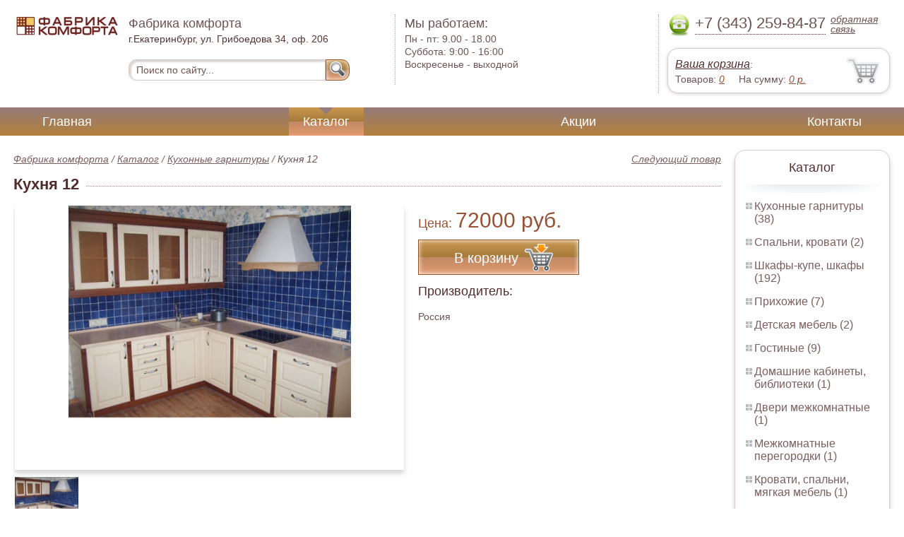

--- FILE ---
content_type: text/html; charset=UTF-8
request_url: https://sucomnetru.ru/kitchen-12
body_size: 4998
content:
<html>
<head>
	<meta charset="utf-8"/>
	<title>Кухня 12</title>
	<meta name="keywords" content="Кухня 12, фабрика комфорта купить кухонные гарнитуры   купить в Екатеринбурге">
	<meta name="description" content="фабрика комфорта купить кухонные гарнитуры   Кухня 12 : производитель - Россия, стоимость от 72000 рублей. Беслпатная доставка по Екатеринбургу. Уточняйте наличие. Тел. +7 (343) 259-84-87"> 
	<meta http-equiv="X-UA-Compatible" content="IE=edge">
	<meta name="viewport" content="width=device-width, initial-scale=1">
	<link rel="shortcut icon" href="favicon.ico">
		
	<link rel="canonical"  href="http://sucomnetru.ru/kitchen-12" />	
	<link rel="stylesheet" type="text/css" href="css/style.css" />
	<link rel="stylesheet" type="text/css" href="css/adaptation.css" />		
	<link rel="stylesheet" href="admin/css/buttons.css" type="text/css" media="screen, projection" />
</head>
<body>
<div class="wallpaper">  
  <div class="header">
    <div class="hd_row_1">
      <a class="top_logo" href="/"><img src="images/1/logo.png" / ></a>
    </div>    
    <div class="hd_row_2">
      <div class="style1">Фабрика комфорта</div>
      <div class="style2">г.Екатеринбург, ул. Грибоедова 34, оф. 206</div>
      <div class="hd_find">
				<form action="api.php" method="POST">			
					<input name="query"  id="search_box" type="text" value="Поиск по сайту..." autocomplete="off" placeholder="Найти товар..."/>
					<input type="hidden" name="search_area" value="3" />			
					<button class="hd_find_btn" name="show_results"><img src="img/loop.png" ></button>
				</form>			
			</div>    </div>    
    <div class="hd_row_3">
      <div class="style1">Мы работаем:</div>
      <p>

        Пн - пт:  <span>9.00 - 18.00</span><br />
        Суббота: <span>9:00 - 16:00</span><br />
        Воскресенье - <span>выходной</span>      </p>
    </div>    
    <div class="hd_row_4">
      <div class="hd_phone">
        <img src="img/ph_img.png">
        <div class="phone_txt">+7 (343) 259-84-87</div>
        <div class="hd_back" id="call_back">обратная связь</div>
      </div>
      <div class="clear"></div>
      <div class="hd_cart">
        <div class="hd_cart_txt">
          <span class="hd_cart_s1"><a href="cart">Ваша корзина</a>:</span>
          <span class="hd_cart_s3">Товаров: </span><a href="cart" class="hd_cart_s4" id="goods_incart">0</a>&nbsp;&nbsp;&nbsp;&nbsp; <span class="hd_cart_s3">На сумму: </span><a href="cart" class="hd_cart_s4" id="cart_cost">0</a><span class="hd_cart_s4"> р.</span>
        </div>
      </div>    </div>    
    <div class="clear"></div>
  </div>
</div>
<div class="top_menu_box">
  <div class="top_menu">
    <ul>
<li><a href="/">Главная</a></li>
<li><div class="top_menu_point"></div><a href="catalog" class="active">Каталог</a></li>
<li><a href="stock">Акции</a></li>
<li><a href="contacts">Контакты</a></li>
      <li class="helper"></li>
    </ul>
  </div>
</div>
<div class="wallpaper"> 
<div id="menu-button">Меню</div>
  <div class="right_col">
		<div class="right_panel_box">
      <div class="right_panel">
        <h3>Каталог</h3>
        <div class="shade_box"><div class="shade">&nbsp;</div></div>        
        <div class="right_good_box">
<div class="right_good_item"><div><a href="kitchen-sets">Кухонные гарнитуры (38)</a></div></div><div class="right_good_item"><div><a href="bedrooms-beds">Спальни, кровати (2)</a></div></div><div class="right_good_item"><div><a href="closets-cabinets">Шкафы-купе, шкафы (192)</a></div></div><div class="right_good_item"><div><a href="hallways">Прихожие (7)</a></div></div><div class="right_good_item"><div><a href="children-s-furniture">Детская мебель (2)</a></div></div><div class="right_good_item"><div><a href="living">Гостиные (9)</a></div></div><div class="right_good_item"><div><a href="home-offices-libraries">Домашние кабинеты, библиотеки (1)</a></div></div><div class="right_good_item"><div><a href="doors">Двери межкомнатные (1)</a></div></div><div class="right_good_item"><div><a href="interior-partitions">Межкомнатные перегородки (1)</a></div></div><div class="right_good_item"><div><a href="bedroom-upholstered-furniture">Кровати, спальни, мягкая мебель (1)</a></div></div><div class="right_good_item"><div><a href="bars">Барные стойки (2)</a></div></div><div class="right_good_item"><div><a href="walk-in-closets">Гардеробные (27)</a></div></div><div class="right_good_item"><div><a href="shares-of-partners">Акции партнёров (19)</a></div>
				<ul><li><a href="seals-applied-with-a">Пломбы применяемые с пломбиратором. (2)</a></li><li><a href="filling-devices">Пломбировочные устройства (1)</a></li><li><a href="wallets-criminals-key-boxes">Ключницы, пенальницы, ящики для ключей (1)</a></li><li><a href="storage-devices">Устройства для хранения ключей (1)</a></li><li><a href="cases">Пеналы для ключей (1)</a></li><li><a href="plastic-numbered-indicator-seals">Пластиковые номерные индикаторные пломбы (1)</a></li><li><a href="mail-packages">Почтовые пакеты (1)</a></li><li><a href="filling-test-tape">Пломбировочная индикаторная лента (1)</a></li><li><a href="filling-devices-for-mastic-plasticine">Пломбировочные устройства под мастику, пластилин (1)</a></li><li><a href="filling-wire">Пломбировочная проволока (1)</a></li><li><a href="pvc">ПВХ (1)</a></li><li><a href="veneer-premium">Шпон Премиум (1)</a></li><li><a href="stulya-dlya-dachi">Стулья для дачи (2)</a></li><li><a href="zamki-dlya-shkafov">Замки для шкафов (1)</a></li><li><a href="pismennyie-stolyi">Письменные столы (1)</a></li><li><a href="elementyi-ofisnyih-stolov">Элементы офисных столов (1)</a></li><li><a href="kresla-dlya-dachi">Кресла для дачи (1)</a></li><li><a href="jurnalnyie-stoliki">Журнальные столики (1)</a></li><li><a href="kompyuternyie-kresla">Компьютерные кресла (1)</a></li></ul>
				</div>        </div>      
      </div>
    </div>    
		<div class="right_panel_box">
      <div class="right_panel">
        <h3>Статьи</h3>
        <div class="shade_box">
          <div class="shade">&nbsp;</div>
        </div>

        <div class="rt_pl_article_img_box">
          <a href="make-your-own-home-office"><img src="images/355/small/make-your-own-home-office.jpg" /></a>
        </div>
        <div class="rt_pl_article_link"><a href="make-your-own-home-office">Как организововать рабочее пространство дома: советы экспертов для продуктивного труда</a></div>
        <div class="rt_pl_article_img_box">
          <a href="cabinet-folding-mechs"><img src="images/356/small/cabinet-folding-mechs.jpg" /></a>
        </div>
        <div class="rt_pl_article_link"><a href="cabinet-folding-mechs">Механизмы раздвижных дверей в шкафе-купе.</a></div>
        <div class="rt_pl_article_img_box">
          <a href="pick-racks-for-your-home-and-office"><img src="images/357/small/pick-racks-for-your-home-and-office.jpg" /></a>
        </div>
        <div class="rt_pl_article_link"><a href="pick-racks-for-your-home-and-office">Как выбрать идеальный стеллаж для дома или офиса.</a></div>				
        <div class="more_info"><a href="articles">Все статьи</a> </div>
      </div>
    </div>  </div>  
  <!-- content -->
  <div class="content"> 
    <div class="line">
      <div class="object_link"><a href="kitchen-6">Следующий товар</a></div>
      <div class="bread_crumbs">
<a href="/">Фабрика комфорта</a> / <a href="catalog">Каталог</a> / <a href="kitchen-sets">Кухонные гарнитуры</a> /         <span>Кухня 12</span>
      </div>      </div>
      
    <div class="line">
      <h1>Кухня 12</h1><div class="dot_line">&nbsp;</div>
    </div>
    
    <div class="line">
      <div class="slider_box">
			
      <section class="slider">
        <div id="slider1" class="flexslider">
          <ul class="slides">
				
          <li>
<a rel="item_big_img" href = "images/306/21826.jpg" data-featherlight="image"><img class="slide_img" src="images/306/400/21826.jpg" alt="Кухня 12" /></a>	
      		</li>
          </ul>
        </div>
        <div id="carousel1" class="flexslider">
          <ul class="slides">
					
          <li>
      	    <img class="slide_img_mini border" src="images/306/85/21826.jpg" />
      		</li>
          </ul>
        </div>
      </section>
    </div>

 
      <div class="sale_gost">Цена:  <span> 72000 руб.</span></div>			
 
<button class="gost_btn" onclick="updateCart(275,1)"><div class="fuck_ie7" id="incart[275]">В корзину</div><img src="img/to_cart_btn.png"></button>
 
      <div class="object_hd">Производитель:</div>
      <p>Россия </p>
			
    </div>
    
    <div class="object_hd">Описание:</div>    
    <p>
<p>Стильно, индивидуально и по доступным ценам.

Мы - фирма-производитель, поэтому наши цены одни из самых доступных цен в Екатеринбурге.
Основное преимущество - Вы получаете <b>кухню &laquo;под ключ&raquo;</b>.
В одном месте весь комплекс услуг:
- консультации по материалам;
- индивидуальный дизайн-проект;
- выезд дизайнера на дом;
- комплектация встроенной техникой;
- доставка, сборка-установка мебели;
- и (немаловажно) <b>гарантийное обслуживание в течении 2-х лет</b>.
Широкий ассортимент фасадов, витражей, столешниц, стеновых панелей, аксессуаров, встраиваемой техники позволяет удовлетворить потребности любого заказчика.
<b>Срок изготовления кухни - 21 день</b>.</p>
<p>цена образца</p>    </p>
		
	    
    <div class="line">
      <h2>Похожие товары</h2><div class="dot_line">&nbsp;</div>
    </div>
    <div class="catalog_items_box">
      <div class="catalog_items">
        <div class="catlog_item">
        	<div class="lig_img"><a href="kitchen-1"><img src="images/297/small/21814.jpg" alt="Кухня 1"></a></div>
					<div class="lig_link"><a href="kitchen-1">Кухня 1</a></div>
          <div class="lig_gost">Цена: 18 000  руб.</div>
          <button class="lig_bye" onclick="updateCart(266, 1);" id="incart[266]">Купить</button>
        </div>
        <div class="catlog_item">
        	<div class="lig_img"><a href="kitchen-10"><img src="images/304/small/21824.jpg" alt="Кухня 10"></a></div>
					<div class="lig_link"><a href="kitchen-10">Кухня 10</a></div>
          <div class="lig_gost">Цена: 128 000  руб.</div>
          <button class="lig_bye" onclick="updateCart(273, 1);" id="incart[273]">Купить</button>
        </div>
        <div class="catlog_item">
        	<div class="lig_img"><a href="kitchen-11"><img src="images/305/small/21825.jpg" alt="Кухня 11"></a></div>
					<div class="lig_link"><a href="kitchen-11">Кухня 11</a></div>
          <div class="lig_gost">Цена: 82 000  руб.</div>
          <button class="lig_bye" onclick="updateCart(274, 1);" id="incart[274]">Купить</button>
        </div>
        <div class="catlog_item">
        	<div class="lig_img"><a href="kitchen-13"><img src="images/307/small/21827.jpg" alt="Кухня 13"></a></div>
					<div class="lig_link"><a href="kitchen-13">Кухня 13</a></div>
          <div class="lig_gost">Цена: 19 000  руб.</div>
          <button class="lig_bye" onclick="updateCart(276, 1);" id="incart[276]">Купить</button>
        </div>
      </div>
    </div>
	
  </div>
  <!-- /content -->
  <div class="clear"></div></div>
<div class="footer_box">
  <div class="footer">
    <div class="footer_lf_box">
      <ul>
<li><a href="/">Главная</a></li><li><a href="catalog">Каталог</a></li><li><a href="stock">Акции</a></li><li><a href="contacts">Контакты</a></li><li><b><a href="map.html">Карта</a></b></li>      </ul>
    </div>    
    <div class="footer_rg_box">
      <div class="footer_rg">
        <div class="bottom_logo"><a href="/"><img src = "images/1/logo.png"/></a></div>
        <div class="footer_rg_txt">г.Екатеринбург, ул. Грибоедова 34, оф. 206</div>
        <div class="footer_rg_phone">
          <div class="footer_rg_phone_txt">+7 (343) 259-84-87</div>
        </div>
        <div class="footer_rg_back" id="call_back2">обратная связь</div>
      </div>
			<div class="metrics">
			<!--LiveInternet counter--><script type="text/javascript">
document.write("<a href='//www.liveinternet.ru/click' "+
"target=_blank><img src='//counter.yadro.ru/hit?t44.1;r"+
escape(document.referrer)+((typeof(screen)=="undefined")?"":
";s"+screen.width+"*"+screen.height+"*"+(screen.colorDepth?
screen.colorDepth:screen.pixelDepth))+";u"+escape(document.URL)+
";h"+escape(document.title.substring(0,150))+";"+Math.random()+
"' alt='' title='LiveInternet' "+
"border='0' width='31' height='31'><\/a>")
</script><!--/LiveInternet-->	
			</div>
    </div>    
    <div class="footer_mid_box">
      <div class="section_titles_box">
        <div class="section_title"><a href = "kitchen-sets">Кухонные гарнитуры&nbsp;(38)</a></div>
        <div class="section_title"><a href = "bedrooms-beds">Спальни, кровати&nbsp;(2)</a></div>
        <div class="section_title"><a href = "closets-cabinets">Шкафы-купе, шкафы&nbsp;(192)</a></div>
        <div class="section_title"><a href = "hallways">Прихожие&nbsp;(7)</a></div>
        <div class="section_title"><a href = "children-s-furniture">Детская мебель&nbsp;(2)</a></div>
        <div class="section_title"><a href = "living">Гостиные&nbsp;(9)</a></div>
        <div class="section_title"><a href = "home-offices-libraries">Домашние кабинеты, библиотеки&nbsp;(1)</a></div>
        <div class="section_title"><a href = "doors">Двери межкомнатные&nbsp;(1)</a></div>
        <div class="section_title"><a href = "interior-partitions">Межкомнатные перегородки&nbsp;(1)</a></div>
        <div class="section_title"><a href = "bedroom-upholstered-furniture">Кровати, спальни, мягкая мебель&nbsp;(1)</a></div>
        <div class="section_title"><a href = "bars">Барные стойки&nbsp;(2)</a></div>
        <div class="section_title"><a href = "walk-in-closets">Гардеробные&nbsp;(27)</a></div>
        <div class="section_title"><a href = "shares-of-partners">Акции партнёров&nbsp;(19)</a></div>
        <div class="clear"></div>
      </div>
    </div>
    <div class="clear"></div>
  </div>
</div>		<div id="callback_form" draggable="true">
			<form method="post" action="api.php" enctype="multipart/form-data">
				<input type="hidden" name="human">
				<fieldset>
					<label for="message[fio]">Имя</label>
					<input type="text" id="message[fio]" name="message[fio]" placeholder="ФИО">
				</fieldset>
				<fieldset>
					<label for="message[email]">E-mail</label>
					<input type="text" id="message[email]" name="message[email]" required="" pattern="^.+@.+\..+$" placeholder="адрес@электронной.почты">
				</fieldset>
				<fieldset>
					<label for="message[phone]">Телефон <span>*</span></label>
				<input type="text" id="message[phone]" name="message[phone]" required pattern="[\+0-9\(\)\-\s]{11,18}" placeholder="+7 (xxx) xxx-xx-xx">
				</fieldset>
				<fieldset>
					<label for="message[text]">Сообщение</label>
					<textarea id="message[text]" name="message[text]">Позвоните мне как можно скорей</textarea>
				</fieldset>
				<fieldset>	                
					<button type="submit" name="send_message" id="send_message">Отправить</button>
					<div><span>*</span> -обязательны для заполнения</div>
				</fieldset>
			</form>
		</div>	<link rel="stylesheet" type="text/css" href="css/jquery.toastmessage.css" />	
	<script type="text/javascript" src="js/jquery.min.js"></script>
	<script type="text/javascript" src="js/jquery-ui.min.js"></script>
	<script type="text/javascript" src="js/jquery.toastmessage.js"></script>
	<script type="text/javascript" src="js/jquery.liquidcarousel.js"></script>
	<link href="js/featherlight/featherlight.min.css" rel="stylesheet" type="text/css" />	
	<link rel="stylesheet" href="js/flexslider/flexslider.css" type="text/css" media="screen" />
	<script type="text/javascript"  src="js/flexslider/jquery.flexslider.js"></script>	
	<script type="text/javascript" src="js/featherlight/featherlight.min.js"></script>
	<script type="text/javascript" src="js/ajax.js"></script>	
	<script type="text/javascript" src="js/js.js"></script></body>
</html>


--- FILE ---
content_type: text/css
request_url: https://sucomnetru.ru/css/style.css
body_size: 72406
content:
/* --- reset css --- */
html,body,div,span,applet,object,iframe,h1,p,blockquote,pre,a,abbr,acronym,address,big,cite,code,del,dfn,img,ins,kbd,q,s,samp,small,strike,sub,sup,tt,var,u,dl,dt,dd,fieldset,form,label,legend,table,caption,tbody,tfoot,thead,tr,th,td,article,aside,canvas,details,embed,figure,figcaption,footer,header,hgroup,menu,nav,output,ruby,section,summary,time,mark,audio,video,button{
	margin: 0;
	padding: 0;
	border: 0;
	font-size: 100%;
	font: inherit;
}
/* HTML5 display-role reset for older browsers */
article,aside,details,figcaption,figure,footer,header,hgroup,menu,nav,section{
	display: block;
}
body{	
  position: relative;
}
blockquote,q{
	quotes: none;
}
blockquote:before,
blockquote:after,
q:before,
q:after{
	content: '';
	content: none;
}
table{
	border-collapse: collapse;
	border-spacing: 0;
}
input:focus,select:focus{
	outline: 0;
}
button:focus{
	outline: 0;
	cursor: pointer;
}
a{
	color: #634231;
	text-decoration: underline;
}
a:hover{
	text-decoration: none;
}
p{
	margin: 1em 0 1em 0;
}

/* --- /reset css --- */
body{
	font: 14px/18px "Arial", sans-serif;
	color: #6d5354;
}
a{
	color: #6d5354;
	text-decoration: underline;
}
a:hover{
	text-decoration: none;
}
.wallpaper{
	min-width: 320px;
	max-width: 1680px;
	margin: auto;
	position: relative;
}
.clear{
	clear: both;
}

/* --- header --- */
.header{
	padding: 20px;
}
.hd_row_1,.hd_row_2,.hd_row_3,.hd_row_4{
	float: left;
}
.hd_row_2{
	width: 30%;
	padding: 0 5px 0 1%;
}
.hd_find{
	margin-top: 20px;
}
.hd_find input[type="text"]{
	font: 14px/30px "Arial", sans-serif;
	color: #6d5354;
	display: block;
	height: 30px;
	float: left;
	width: 75%;
	padding: 0 10px 0 10px;
	border: 1px solid #d7c5c3;
	background-color: #ffffff;
	position: relative;
	z-index: 1;
	border-radius: 11px 0px 0px 11px;
	box-shadow: inset 2px 2px 2px 1px rgba(204, 203, 201, 0.75);
	behavior: url(css/PIE.htc);
	-webkit-transition: all 0.2s ease-in-out;
    -moz-transition: all 0.2s ease-in-out;
    -ms-transition: all 0.2s ease-in-out;
    -o-transition: all 0.2s ease-in-out;
    transition: all 0.2s ease-in-out;		
}
.hd_find input:focus{
	box-shadow: inset 1px 1px 1px 0px rgba(204, 203, 201, 0.75);
}
.hd_find_btn{
	cursor: pointer;
	display: block;
	height: 30px;
	width: 34px;
	padding: 0 5px 0 5px;
	border: 1px solid #925423;
	background: #c79550;
	/* Old browsers */
	background: -moz-linear-gradient(top, #c79550 4%, #a57a3a 50%, #c18964 50%, #db976c 92%, #ec9e7e 100%);
	/* FF3.6+ */
	background: -webkit-gradient(linear, left top, left bottom, color-stop(4%, #c79550), color-stop(50%, #a57a3a), color-stop(50%, #c18964), color-stop(92%, #db976c), color-stop(100%, #ec9e7e));
	/* Chrome,Safari4+ */
	background: -webkit-linear-gradient(top, #c79550 4%, #a57a3a 50%, #c18964 50%, #db976c 92%, #ec9e7e 100%);
	/* Chrome10+,Safari5.1+ */
	background: -o-linear-gradient(top, #c79550 4%, #a57a3a 50%, #c18964 50%, #db976c 92%, #ec9e7e 100%);
	/* Opera 11.10+ */
	background: -ms-linear-gradient(top, #c79550 4%, #a57a3a 50%, #c18964 50%, #db976c 92%, #ec9e7e 100%);
	/* IE10+ */
	background: linear-gradient(to bottom, #c79550 4%, #a57a3a 50%, #c18964 50%, #db976c 92%, #ec9e7e 100%);
	/* W3C */
	/*filter: progid:DXImageTransform.Microsoft.gradient( startColorstr='#c79550', endColorstr='#ec9e7e',GradientType=0 ); /* IE6-9 */
	position: relative;
	z-index: 1;
	border-radius: 0px 11px 11px 0px;
	-webkit-box-shadow: inset 0px 0px 7px 0px rgba(255, 255, 255, 1);
	-moz-box-shadow: inset 0px 0px 7px 0px rgba(255, 255, 255, 1);
	box-shadow: inset 0px 0px 7px 0px rgba(255, 255, 255, 1);
	behavior: url(css/PIE.htc);
}
.hd_find_btn:hover{
	background: #7c4a25;
	/* Old browsers */
	
	background: -moz-linear-gradient(top, #c79550 4%, #6b473a 50%, #6b473a 50%, #db976c 92%, #ec9e7e 100%);
	/* FF3.6+ */
	
	background: -webkit-gradient(linear, left top, left bottom, color-stop(4%, #c79550), color-stop(50%, #6b473a), color-stop(50%, #6b473a), color-stop(92%, #db976c), color-stop(100%, #ec9e7e));
	/* Chrome,Safari4+ */
	
	background: -webkit-linear-gradient(top, #c79550 4%, #6b473a 50%, #6b473a 50%, #db976c 92%, #ec9e7e 100%);
	/* Chrome10+,Safari5.1+ */
	
	background: -o-linear-gradient(top, #c79550 4%, #6b473a 50%, #6b473a 50%, #db976c 92%, #ec9e7e 100%);
	/* Opera 11.10+ */
	
	background: -ms-linear-gradient(top, #c79550 4%, #6b473a 50%, #6b473a 50%, #db976c 92%, #ec9e7e 100%);
	/* IE10+ */
	
	background: linear-gradient(to bottom, #c79550 4%, #6b473a 50%, #6b473a 50%, #db976c 92%, #ec9e7e 100%);
	/* W3C */
	/*filter: progid:DXImageTransform.Microsoft.gradient( startColorstr='#c79550', endColorstr='#ec9e7e',GradientType=0 ); /* IE6-9 */
}
.hd_find_btn:active{
	background: #7c4a25;
	/* Old browsers */
	
	background: -moz-linear-gradient(top, #c79550 4%, #6b473a 50%, #6b473a 50%, #db976c 92%, #ec9e7e 100%);
	/* FF3.6+ */
	
	background: -webkit-gradient(linear, left top, left bottom, color-stop(4%, #c79550), color-stop(50%, #6b473a), color-stop(50%, #6b473a), color-stop(92%, #db976c), color-stop(100%, #ec9e7e));
	/* Chrome,Safari4+ */
	
	background: -webkit-linear-gradient(top, #c79550 4%, #6b473a 50%, #6b473a 50%, #db976c 92%, #ec9e7e 100%);
	/* Chrome10+,Safari5.1+ */
	
	background: -o-linear-gradient(top, #c79550 4%, #6b473a 50%, #6b473a 50%, #db976c 92%, #ec9e7e 100%);
	/* Opera 11.10+ */
	
	background: -ms-linear-gradient(top, #c79550 4%, #6b473a 50%, #6b473a 50%, #db976c 92%, #ec9e7e 100%);
	/* IE10+ */
	
	background: linear-gradient(to bottom, #c79550 4%, #6b473a 50%, #6b473a 50%, #db976c 92%, #ec9e7e 100%);
	/* W3C */
	
	-webkit-box-shadow: inset -1px 1px 2px 1px rgba(0, 0, 0, 1);
	-moz-box-shadow: inset -1px 1px 2px 1px rgba(0, 0, 0, 1);
	box-shadow: inset -1px 1px 2px 1px rgba(0, 0, 0, 1);
}
.hd_find_btn img{
	margin: 0;
	padding: 0;
	border: 0;
}
.hd_row_3{
	padding-left: 1%;
	height: 100px;
	border-left: 1px dotted #b09e9e;
	width: 16%;
}
.hd_row_3 p{
	font: 14px/18px "Arial", sans-serif;
	margin: 0;
}
.hd_row_3 span{
	color: #6d5354;
}
.style1{
	font: 18px/26px "Arial", sans-serif;
	color: #6d5354;
}
.style2{
	font: 14px/18px "Arial", sans-serif;
	color: #563232;
}
.hd_row_4{
	width: 315px;
	float: right;
	border-left: 1px dotted #b09e9e;
	padding: 0 0 0 1%;
	position: relative;
}
.hd_row_4 .hd_phone img{
	float: left;
	height: 32px;
}
.hd_phone{
	border-bottom: 0px dotted #563232;
	margin-bottom: 15px;
}
.hd_row_4 .phone_txt{
	height: 28px;
	float: left;
	margin: 0 7px 0px 7px;
	font: 22px/26px "Arial", sans-serif;
	color: #6d5354;
	border-bottom: 1px dotted #563232;
}
.hd_row_4 .hd_back{
	font: 14px/14px "Arial", sans-serif;
	color: #6d5354;
	font-style: italic;
	text-decoration: underline;
	cursor: pointer;
}
.hd_row_4 .hd_back:hover{
	text-decoration: none;
}
.hd_row_4 .hd_cart:hover{
	-webkit-box-shadow: 0px 5px 7px 0px rgba(211, 211, 211, 1);
	-moz-box-shadow: 0px 5px 7px 0px rgba(211, 211, 211, 1);
	box-shadow: 0px 5px 7px 0px rgba(211, 211, 211, 1);	
}
.hd_row_4 .hd_cart{
	padding: 10px 60px 10px 10px;
	margin: 5px 0 0 0;
	border: 1px solid #dbc9c9;
	position: relative;
	z-index: 1;
	border-radius: 15px 15px 15px 15px;
	background: url(../img/cart.png) no-repeat;
	background-color: #ffffff;
	background-position: right;
	-webkit-box-shadow: 0px 1px 5px 0px rgba(211, 211, 211, 1);
	-moz-box-shadow: 0px 1px 5px 0px rgba(211, 211, 211, 1);
	box-shadow: 0px 1px 5px 0px rgba(211, 211, 211, 1);
	behavior: url(css/PIE.htc);
	-webkit-transition: all 0.2s ease-in-out;
    -moz-transition: all 0.2s ease-in-out;
    -ms-transition: all 0.2s ease-in-out;
    -o-transition: all 0.2s ease-in-out;
    transition: all 0.2s ease-in-out;
}
.hd_row_4 .hd_cart .hd_cart_txt{
	color: #6d5354;
	text-align: left;
}
.hd_row_4 .hd_cart .hd_cart_txt a{
	font: 16px/24px "Arial", sans-serif;
	color: #532d2c;
	text-decoration: underline;
	font-style: italic;
}
.hd_row_4 .hd_cart .hd_cart_txt .hd_cart_s1{
	display: block;
} 
.hd_row_4 .hd_cart .hd_cart_txt .hd_cart_s2{
	font: 16px/24px "Arial", sans-serif;
	color: #985133;
}
.hd_row_4 .hd_cart .hd_cart_txt .hd_cart_s3{
	font: 14px/14px "Arial", sans-serif;
	color: #6d5354;
}
.hd_row_4 .hd_cart .hd_cart_txt .hd_cart_s4{
	font: 14px/14px "Arial", sans-serif;
	font-style: italic;
	color: #985133;
	text-decoration: underline;
}
.top_menu_box{
	background: #957b7a;
	/* Old browsers */
	
	background: -moz-linear-gradient(top, #957b7a 0%, #b3813c 100%);
	/* FF3.6+ */
	
	background: -webkit-gradient(linear, left top, left bottom, color-stop(0%, #957b7a), color-stop(100%, #b3813c));
	/* Chrome,Safari4+ */
	
	background: -webkit-linear-gradient(top, #957b7a 0%, #b3813c 100%);
	/* Chrome10+,Safari5.1+ */
	
	background: -o-linear-gradient(top, #957b7a 0%, #b3813c 100%);
	/* Opera 11.10+ */
	
	background: -ms-linear-gradient(top, #957b7a 0%, #b3813c 100%);
	/* IE10+ */
	
	background: linear-gradient(to bottom, #957b7a 0%, #b3813c 100%);
	/* W3C */
	
	filter: progid: DXImageTransform.Microsoft.gradient( startColorstr='#957b7a', endColorstr='#b3813c', GradientType=0);
	/* IE6-9 */
}
.top_menu_box .top_menu{
	min-width: 1000px;
	max-width: 1366px;
	margin: auto;
	position: relative;
	height: 40px;
	overflow: hidden;
}
.top_menu_box .top_menu ul{
	margin: 0;
	list-style: none;
	padding: 0 20px 0 20px;
	text-align: justify;
	line-height: 0;
	overflow: hidden;
}
.top_menu_box .top_menu ul li{
	display: inline-block !important;
	*
	display: inline;
	height: 40px;
	margin: 0 20px 0 20px;
	font: 18px/40px "Arial", sans-serif;
	color: #ffffff;
	zoom: 1;
	position: relative;
	overflow: hidden;
}
.top_menu_box .top_menu ul li a{
	text-align: center;
	zoom: 1;
	color: #ffffff;
	height: 40px;
	padding: 0 20px 0 20px;
	display: inline-block;
	text-decoration: none;
	/* background: url(../img/top_menu_dot.png) no-repeat; */
}
@media screen and (max-width: 639px) {
	.top_menu_box .top_menu ul li a{color: #6d5354;}
	.top_menu_box{box-shadow: 0px 3px 13px 0px #dbc9c9;}	
}	
.top_menu_box .top_menu ul li a:hover{
	text-decoration: underline;
}
.top_menu_box .top_menu ul li a.active{
	background: #c79550;
	/* Old browsers */
	background: -moz-linear-gradient(top, #c79550 4%, #a57a3a 50%, #c18964 50%, #db976c 92%, #ec9e7e 100%);
	/* FF3.6+ */
	background: -webkit-gradient(linear, left top, left bottom, color-stop(4%, #c79550), color-stop(50%, #a57a3a), color-stop(50%, #c18964), color-stop(92%, #db976c), color-stop(100%, #ec9e7e));
	/* Chrome,Safari4+ */
	background: -webkit-linear-gradient(top, #c79550 4%, #a57a3a 50%, #c18964 50%, #db976c 92%, #ec9e7e 100%);
	/* Chrome10+,Safari5.1+ */
	background: -o-linear-gradient(top, #c79550 4%, #a57a3a 50%, #c18964 50%, #db976c 92%, #ec9e7e 100%);
	/* Opera 11.10+ */
	background: -ms-linear-gradient(top, #c79550 4%, #a57a3a 50%, #c18964 50%, #db976c 92%, #ec9e7e 100%);
	/* IE10+ */
	background: linear-gradient(to bottom, #c79550 4%, #a57a3a 50%, #c18964 50%, #db976c 92%, #ec9e7e 100%);
	/* W3C */
	filter: progid: DXImageTransform.Microsoft.gradient( startColorstr='#c79550', endColorstr='#ec9e7e', GradientType=0);
	/* IE6-9 */
	color: #ffffff;
}
.top_menu_box .top_menu ul li .top_menu_point{
	width: 15px;
	height: 15px;
	/* background: url(../img/top_point.png) no-repeat; */
	display: block;
	left: 42%;
	top: -8px;
	z-index: 10;
	position: absolute;
	transform: rotate (90);
	-moz-transform: rotate(45deg);
	/* ÃƒÆ’Ã†â€™Ãƒâ€ Ã¢â‚¬â„¢ÃƒÆ’Ã¢â‚¬Â ÃƒÂ¢Ã¢â€šÂ¬Ã¢â€žÂ¢ÃƒÆ’Ã†â€™ÃƒÂ¢Ã¢â€šÂ¬Ã‚Â ÃƒÆ’Ã‚Â¢ÃƒÂ¢Ã¢â‚¬Å¡Ã‚Â¬ÃƒÂ¢Ã¢â‚¬Å¾Ã‚Â¢ÃƒÆ’Ã†â€™Ãƒâ€ Ã¢â‚¬â„¢ÃƒÆ’Ã‚Â¢ÃƒÂ¢Ã¢â‚¬Å¡Ã‚Â¬Ãƒâ€¦Ã‚Â¡ÃƒÆ’Ã†â€™ÃƒÂ¢Ã¢â€šÂ¬Ã…Â¡ÃƒÆ’Ã¢â‚¬Å¡Ãƒâ€šÃ‚ÂÃƒÆ’Ã†â€™Ãƒâ€ Ã¢â‚¬â„¢ÃƒÆ’Ã¢â‚¬Â ÃƒÂ¢Ã¢â€šÂ¬Ã¢â€žÂ¢ÃƒÆ’Ã†â€™ÃƒÂ¢Ã¢â€šÂ¬Ã…Â¡ÃƒÆ’Ã¢â‚¬Å¡Ãƒâ€šÃ‚Â¢ÃƒÆ’Ã†â€™Ãƒâ€ Ã¢â‚¬â„¢ÃƒÆ’Ã¢â‚¬Å¡Ãƒâ€šÃ‚Â¢ÃƒÆ’Ã†â€™Ãƒâ€šÃ‚Â¢ÃƒÆ’Ã‚Â¢ÃƒÂ¢Ã¢â€šÂ¬Ã…Â¡Ãƒâ€šÃ‚Â¬ÃƒÆ’Ã¢â‚¬Â¦Ãƒâ€šÃ‚Â¡ÃƒÆ’Ã†â€™ÃƒÂ¢Ã¢â€šÂ¬Ã…Â¡ÃƒÆ’Ã¢â‚¬Å¡Ãƒâ€šÃ‚Â¬ÃƒÆ’Ã†â€™Ãƒâ€ Ã¢â‚¬â„¢ÃƒÆ’Ã‚Â¢ÃƒÂ¢Ã¢â‚¬Å¡Ã‚Â¬Ãƒâ€¦Ã‚Â¡ÃƒÆ’Ã†â€™ÃƒÂ¢Ã¢â€šÂ¬Ã…Â¡ÃƒÆ’Ã¢â‚¬Å¡Ãƒâ€šÃ‚ÂÃƒÆ’Ã†â€™Ãƒâ€ Ã¢â‚¬â„¢ÃƒÆ’Ã¢â‚¬Â ÃƒÂ¢Ã¢â€šÂ¬Ã¢â€žÂ¢ÃƒÆ’Ã†â€™ÃƒÂ¢Ã¢â€šÂ¬Ã‚Â ÃƒÆ’Ã‚Â¢ÃƒÂ¢Ã¢â‚¬Å¡Ã‚Â¬ÃƒÂ¢Ã¢â‚¬Å¾Ã‚Â¢ÃƒÆ’Ã†â€™Ãƒâ€ Ã¢â‚¬â„¢ÃƒÆ’Ã‚Â¢ÃƒÂ¢Ã¢â‚¬Å¡Ã‚Â¬Ãƒâ€¦Ã‚Â¡ÃƒÆ’Ã†â€™ÃƒÂ¢Ã¢â€šÂ¬Ã…Â¡ÃƒÆ’Ã¢â‚¬Å¡Ãƒâ€šÃ‚ÂÃƒÆ’Ã†â€™Ãƒâ€ Ã¢â‚¬â„¢ÃƒÆ’Ã¢â‚¬Â ÃƒÂ¢Ã¢â€šÂ¬Ã¢â€žÂ¢ÃƒÆ’Ã†â€™Ãƒâ€šÃ‚Â¢ÃƒÆ’Ã‚Â¢ÃƒÂ¢Ã¢â€šÂ¬Ã…Â¡Ãƒâ€šÃ‚Â¬ÃƒÆ’Ã¢â‚¬Â¦Ãƒâ€šÃ‚Â¡ÃƒÆ’Ã†â€™Ãƒâ€ Ã¢â‚¬â„¢ÃƒÆ’Ã‚Â¢ÃƒÂ¢Ã¢â‚¬Å¡Ã‚Â¬Ãƒâ€¦Ã‚Â¡ÃƒÆ’Ã†â€™ÃƒÂ¢Ã¢â€šÂ¬Ã…Â¡ÃƒÆ’Ã¢â‚¬Å¡Ãƒâ€šÃ‚Â»ÃƒÆ’Ã†â€™Ãƒâ€ Ã¢â‚¬â„¢ÃƒÆ’Ã¢â‚¬Â ÃƒÂ¢Ã¢â€šÂ¬Ã¢â€žÂ¢ÃƒÆ’Ã†â€™ÃƒÂ¢Ã¢â€šÂ¬Ã‚Â ÃƒÆ’Ã‚Â¢ÃƒÂ¢Ã¢â‚¬Å¡Ã‚Â¬ÃƒÂ¢Ã¢â‚¬Å¾Ã‚Â¢ÃƒÆ’Ã†â€™Ãƒâ€ Ã¢â‚¬â„¢ÃƒÆ’Ã¢â‚¬Å¡Ãƒâ€šÃ‚Â¢ÃƒÆ’Ã†â€™Ãƒâ€šÃ‚Â¢ÃƒÆ’Ã‚Â¢ÃƒÂ¢Ã¢â‚¬Å¡Ã‚Â¬Ãƒâ€¦Ã‚Â¡ÃƒÆ’Ã¢â‚¬Å¡Ãƒâ€šÃ‚Â¬ÃƒÆ’Ã†â€™ÃƒÂ¢Ã¢â€šÂ¬Ã‚Â¹ÃƒÆ’Ã¢â‚¬Â¦ÃƒÂ¢Ã¢â€šÂ¬Ã…â€œÃƒÆ’Ã†â€™Ãƒâ€ Ã¢â‚¬â„¢ÃƒÆ’Ã¢â‚¬Â ÃƒÂ¢Ã¢â€šÂ¬Ã¢â€žÂ¢ÃƒÆ’Ã†â€™Ãƒâ€šÃ‚Â¢ÃƒÆ’Ã‚Â¢ÃƒÂ¢Ã¢â€šÂ¬Ã…Â¡Ãƒâ€šÃ‚Â¬ÃƒÆ’Ã¢â‚¬Â¦Ãƒâ€šÃ‚Â¡ÃƒÆ’Ã†â€™Ãƒâ€ Ã¢â‚¬â„¢ÃƒÆ’Ã‚Â¢ÃƒÂ¢Ã¢â‚¬Å¡Ã‚Â¬Ãƒâ€¦Ã‚Â¡ÃƒÆ’Ã†â€™ÃƒÂ¢Ã¢â€šÂ¬Ã…Â¡ÃƒÆ’Ã¢â‚¬Å¡Ãƒâ€šÃ‚Â Firefox */
	-ms-transform: rotate(45deg);
	/* ÃƒÆ’Ã†â€™Ãƒâ€ Ã¢â‚¬â„¢ÃƒÆ’Ã¢â‚¬Â ÃƒÂ¢Ã¢â€šÂ¬Ã¢â€žÂ¢ÃƒÆ’Ã†â€™ÃƒÂ¢Ã¢â€šÂ¬Ã‚Â ÃƒÆ’Ã‚Â¢ÃƒÂ¢Ã¢â‚¬Å¡Ã‚Â¬ÃƒÂ¢Ã¢â‚¬Å¾Ã‚Â¢ÃƒÆ’Ã†â€™Ãƒâ€ Ã¢â‚¬â„¢ÃƒÆ’Ã‚Â¢ÃƒÂ¢Ã¢â‚¬Å¡Ã‚Â¬Ãƒâ€¦Ã‚Â¡ÃƒÆ’Ã†â€™ÃƒÂ¢Ã¢â€šÂ¬Ã…Â¡ÃƒÆ’Ã¢â‚¬Å¡Ãƒâ€šÃ‚ÂÃƒÆ’Ã†â€™Ãƒâ€ Ã¢â‚¬â„¢ÃƒÆ’Ã¢â‚¬Â ÃƒÂ¢Ã¢â€šÂ¬Ã¢â€žÂ¢ÃƒÆ’Ã†â€™ÃƒÂ¢Ã¢â€šÂ¬Ã…Â¡ÃƒÆ’Ã¢â‚¬Å¡Ãƒâ€šÃ‚Â¢ÃƒÆ’Ã†â€™Ãƒâ€ Ã¢â‚¬â„¢ÃƒÆ’Ã¢â‚¬Å¡Ãƒâ€šÃ‚Â¢ÃƒÆ’Ã†â€™Ãƒâ€šÃ‚Â¢ÃƒÆ’Ã‚Â¢ÃƒÂ¢Ã¢â€šÂ¬Ã…Â¡Ãƒâ€šÃ‚Â¬ÃƒÆ’Ã¢â‚¬Â¦Ãƒâ€šÃ‚Â¡ÃƒÆ’Ã†â€™ÃƒÂ¢Ã¢â€šÂ¬Ã…Â¡ÃƒÆ’Ã¢â‚¬Å¡Ãƒâ€šÃ‚Â¬ÃƒÆ’Ã†â€™Ãƒâ€ Ã¢â‚¬â„¢ÃƒÆ’Ã‚Â¢ÃƒÂ¢Ã¢â‚¬Å¡Ã‚Â¬Ãƒâ€¦Ã‚Â¡ÃƒÆ’Ã†â€™ÃƒÂ¢Ã¢â€šÂ¬Ã…Â¡ÃƒÆ’Ã¢â‚¬Å¡Ãƒâ€šÃ‚ÂÃƒÆ’Ã†â€™Ãƒâ€ Ã¢â‚¬â„¢ÃƒÆ’Ã¢â‚¬Â ÃƒÂ¢Ã¢â€šÂ¬Ã¢â€žÂ¢ÃƒÆ’Ã†â€™ÃƒÂ¢Ã¢â€šÂ¬Ã‚Â ÃƒÆ’Ã‚Â¢ÃƒÂ¢Ã¢â‚¬Å¡Ã‚Â¬ÃƒÂ¢Ã¢â‚¬Å¾Ã‚Â¢ÃƒÆ’Ã†â€™Ãƒâ€ Ã¢â‚¬â„¢ÃƒÆ’Ã‚Â¢ÃƒÂ¢Ã¢â‚¬Å¡Ã‚Â¬Ãƒâ€¦Ã‚Â¡ÃƒÆ’Ã†â€™ÃƒÂ¢Ã¢â€šÂ¬Ã…Â¡ÃƒÆ’Ã¢â‚¬Å¡Ãƒâ€šÃ‚ÂÃƒÆ’Ã†â€™Ãƒâ€ Ã¢â‚¬â„¢ÃƒÆ’Ã¢â‚¬Â ÃƒÂ¢Ã¢â€šÂ¬Ã¢â€žÂ¢ÃƒÆ’Ã†â€™Ãƒâ€šÃ‚Â¢ÃƒÆ’Ã‚Â¢ÃƒÂ¢Ã¢â€šÂ¬Ã…Â¡Ãƒâ€šÃ‚Â¬ÃƒÆ’Ã¢â‚¬Â¦Ãƒâ€šÃ‚Â¡ÃƒÆ’Ã†â€™Ãƒâ€ Ã¢â‚¬â„¢ÃƒÆ’Ã‚Â¢ÃƒÂ¢Ã¢â‚¬Å¡Ã‚Â¬Ãƒâ€¦Ã‚Â¡ÃƒÆ’Ã†â€™ÃƒÂ¢Ã¢â€šÂ¬Ã…Â¡ÃƒÆ’Ã¢â‚¬Å¡Ãƒâ€šÃ‚Â»ÃƒÆ’Ã†â€™Ãƒâ€ Ã¢â‚¬â„¢ÃƒÆ’Ã¢â‚¬Â ÃƒÂ¢Ã¢â€šÂ¬Ã¢â€žÂ¢ÃƒÆ’Ã†â€™ÃƒÂ¢Ã¢â€šÂ¬Ã‚Â ÃƒÆ’Ã‚Â¢ÃƒÂ¢Ã¢â‚¬Å¡Ã‚Â¬ÃƒÂ¢Ã¢â‚¬Å¾Ã‚Â¢ÃƒÆ’Ã†â€™Ãƒâ€ Ã¢â‚¬â„¢ÃƒÆ’Ã¢â‚¬Å¡Ãƒâ€šÃ‚Â¢ÃƒÆ’Ã†â€™Ãƒâ€šÃ‚Â¢ÃƒÆ’Ã‚Â¢ÃƒÂ¢Ã¢â‚¬Å¡Ã‚Â¬Ãƒâ€¦Ã‚Â¡ÃƒÆ’Ã¢â‚¬Å¡Ãƒâ€šÃ‚Â¬ÃƒÆ’Ã†â€™ÃƒÂ¢Ã¢â€šÂ¬Ã‚Â¹ÃƒÆ’Ã¢â‚¬Â¦ÃƒÂ¢Ã¢â€šÂ¬Ã…â€œÃƒÆ’Ã†â€™Ãƒâ€ Ã¢â‚¬â„¢ÃƒÆ’Ã¢â‚¬Â ÃƒÂ¢Ã¢â€šÂ¬Ã¢â€žÂ¢ÃƒÆ’Ã†â€™Ãƒâ€šÃ‚Â¢ÃƒÆ’Ã‚Â¢ÃƒÂ¢Ã¢â€šÂ¬Ã…Â¡Ãƒâ€šÃ‚Â¬ÃƒÆ’Ã¢â‚¬Â¦Ãƒâ€šÃ‚Â¡ÃƒÆ’Ã†â€™Ãƒâ€ Ã¢â‚¬â„¢ÃƒÆ’Ã‚Â¢ÃƒÂ¢Ã¢â‚¬Å¡Ã‚Â¬Ãƒâ€¦Ã‚Â¡ÃƒÆ’Ã†â€™ÃƒÂ¢Ã¢â€šÂ¬Ã…Â¡ÃƒÆ’Ã¢â‚¬Å¡Ãƒâ€šÃ‚Â IE */
	-webkit-transform: rotate(45deg);
	/* ÃƒÆ’Ã†â€™Ãƒâ€ Ã¢â‚¬â„¢ÃƒÆ’Ã¢â‚¬Â ÃƒÂ¢Ã¢â€šÂ¬Ã¢â€žÂ¢ÃƒÆ’Ã†â€™ÃƒÂ¢Ã¢â€šÂ¬Ã‚Â ÃƒÆ’Ã‚Â¢ÃƒÂ¢Ã¢â‚¬Å¡Ã‚Â¬ÃƒÂ¢Ã¢â‚¬Å¾Ã‚Â¢ÃƒÆ’Ã†â€™Ãƒâ€ Ã¢â‚¬â„¢ÃƒÆ’Ã‚Â¢ÃƒÂ¢Ã¢â‚¬Å¡Ã‚Â¬Ãƒâ€¦Ã‚Â¡ÃƒÆ’Ã†â€™ÃƒÂ¢Ã¢â€šÂ¬Ã…Â¡ÃƒÆ’Ã¢â‚¬Å¡Ãƒâ€šÃ‚ÂÃƒÆ’Ã†â€™Ãƒâ€ Ã¢â‚¬â„¢ÃƒÆ’Ã¢â‚¬Â ÃƒÂ¢Ã¢â€šÂ¬Ã¢â€žÂ¢ÃƒÆ’Ã†â€™ÃƒÂ¢Ã¢â€šÂ¬Ã…Â¡ÃƒÆ’Ã¢â‚¬Å¡Ãƒâ€šÃ‚Â¢ÃƒÆ’Ã†â€™Ãƒâ€ Ã¢â‚¬â„¢ÃƒÆ’Ã¢â‚¬Å¡Ãƒâ€šÃ‚Â¢ÃƒÆ’Ã†â€™Ãƒâ€šÃ‚Â¢ÃƒÆ’Ã‚Â¢ÃƒÂ¢Ã¢â€šÂ¬Ã…Â¡Ãƒâ€šÃ‚Â¬ÃƒÆ’Ã¢â‚¬Â¦Ãƒâ€šÃ‚Â¡ÃƒÆ’Ã†â€™ÃƒÂ¢Ã¢â€šÂ¬Ã…Â¡ÃƒÆ’Ã¢â‚¬Å¡Ãƒâ€šÃ‚Â¬ÃƒÆ’Ã†â€™Ãƒâ€ Ã¢â‚¬â„¢ÃƒÆ’Ã‚Â¢ÃƒÂ¢Ã¢â‚¬Å¡Ã‚Â¬Ãƒâ€¦Ã‚Â¡ÃƒÆ’Ã†â€™ÃƒÂ¢Ã¢â€šÂ¬Ã…Â¡ÃƒÆ’Ã¢â‚¬Å¡Ãƒâ€šÃ‚ÂÃƒÆ’Ã†â€™Ãƒâ€ Ã¢â‚¬â„¢ÃƒÆ’Ã¢â‚¬Â ÃƒÂ¢Ã¢â€šÂ¬Ã¢â€žÂ¢ÃƒÆ’Ã†â€™ÃƒÂ¢Ã¢â€šÂ¬Ã‚Â ÃƒÆ’Ã‚Â¢ÃƒÂ¢Ã¢â‚¬Å¡Ã‚Â¬ÃƒÂ¢Ã¢â‚¬Å¾Ã‚Â¢ÃƒÆ’Ã†â€™Ãƒâ€ Ã¢â‚¬â„¢ÃƒÆ’Ã‚Â¢ÃƒÂ¢Ã¢â‚¬Å¡Ã‚Â¬Ãƒâ€¦Ã‚Â¡ÃƒÆ’Ã†â€™ÃƒÂ¢Ã¢â€šÂ¬Ã…Â¡ÃƒÆ’Ã¢â‚¬Å¡Ãƒâ€šÃ‚ÂÃƒÆ’Ã†â€™Ãƒâ€ Ã¢â‚¬â„¢ÃƒÆ’Ã¢â‚¬Â ÃƒÂ¢Ã¢â€šÂ¬Ã¢â€žÂ¢ÃƒÆ’Ã†â€™Ãƒâ€šÃ‚Â¢ÃƒÆ’Ã‚Â¢ÃƒÂ¢Ã¢â€šÂ¬Ã…Â¡Ãƒâ€šÃ‚Â¬ÃƒÆ’Ã¢â‚¬Â¦Ãƒâ€šÃ‚Â¡ÃƒÆ’Ã†â€™Ãƒâ€ Ã¢â‚¬â„¢ÃƒÆ’Ã‚Â¢ÃƒÂ¢Ã¢â‚¬Å¡Ã‚Â¬Ãƒâ€¦Ã‚Â¡ÃƒÆ’Ã†â€™ÃƒÂ¢Ã¢â€šÂ¬Ã…Â¡ÃƒÆ’Ã¢â‚¬Å¡Ãƒâ€šÃ‚Â»ÃƒÆ’Ã†â€™Ãƒâ€ Ã¢â‚¬â„¢ÃƒÆ’Ã¢â‚¬Â ÃƒÂ¢Ã¢â€šÂ¬Ã¢â€žÂ¢ÃƒÆ’Ã†â€™ÃƒÂ¢Ã¢â€šÂ¬Ã‚Â ÃƒÆ’Ã‚Â¢ÃƒÂ¢Ã¢â‚¬Å¡Ã‚Â¬ÃƒÂ¢Ã¢â‚¬Å¾Ã‚Â¢ÃƒÆ’Ã†â€™Ãƒâ€ Ã¢â‚¬â„¢ÃƒÆ’Ã¢â‚¬Å¡Ãƒâ€šÃ‚Â¢ÃƒÆ’Ã†â€™Ãƒâ€šÃ‚Â¢ÃƒÆ’Ã‚Â¢ÃƒÂ¢Ã¢â‚¬Å¡Ã‚Â¬Ãƒâ€¦Ã‚Â¡ÃƒÆ’Ã¢â‚¬Å¡Ãƒâ€šÃ‚Â¬ÃƒÆ’Ã†â€™ÃƒÂ¢Ã¢â€šÂ¬Ã‚Â¹ÃƒÆ’Ã¢â‚¬Â¦ÃƒÂ¢Ã¢â€šÂ¬Ã…â€œÃƒÆ’Ã†â€™Ãƒâ€ Ã¢â‚¬â„¢ÃƒÆ’Ã¢â‚¬Â ÃƒÂ¢Ã¢â€šÂ¬Ã¢â€žÂ¢ÃƒÆ’Ã†â€™Ãƒâ€šÃ‚Â¢ÃƒÆ’Ã‚Â¢ÃƒÂ¢Ã¢â€šÂ¬Ã…Â¡Ãƒâ€šÃ‚Â¬ÃƒÆ’Ã¢â‚¬Â¦Ãƒâ€šÃ‚Â¡ÃƒÆ’Ã†â€™Ãƒâ€ Ã¢â‚¬â„¢ÃƒÆ’Ã‚Â¢ÃƒÂ¢Ã¢â‚¬Å¡Ã‚Â¬Ãƒâ€¦Ã‚Â¡ÃƒÆ’Ã†â€™ÃƒÂ¢Ã¢â€šÂ¬Ã…Â¡ÃƒÆ’Ã¢â‚¬Å¡Ãƒâ€šÃ‚Â Safari, Chrome, iOS */
	-o-transform: rotate(45deg);
	/* ÃƒÆ’Ã†â€™Ãƒâ€ Ã¢â‚¬â„¢ÃƒÆ’Ã¢â‚¬Â ÃƒÂ¢Ã¢â€šÂ¬Ã¢â€žÂ¢ÃƒÆ’Ã†â€™ÃƒÂ¢Ã¢â€šÂ¬Ã‚Â ÃƒÆ’Ã‚Â¢ÃƒÂ¢Ã¢â‚¬Å¡Ã‚Â¬ÃƒÂ¢Ã¢â‚¬Å¾Ã‚Â¢ÃƒÆ’Ã†â€™Ãƒâ€ Ã¢â‚¬â„¢ÃƒÆ’Ã‚Â¢ÃƒÂ¢Ã¢â‚¬Å¡Ã‚Â¬Ãƒâ€¦Ã‚Â¡ÃƒÆ’Ã†â€™ÃƒÂ¢Ã¢â€šÂ¬Ã…Â¡ÃƒÆ’Ã¢â‚¬Å¡Ãƒâ€šÃ‚ÂÃƒÆ’Ã†â€™Ãƒâ€ Ã¢â‚¬â„¢ÃƒÆ’Ã¢â‚¬Â ÃƒÂ¢Ã¢â€šÂ¬Ã¢â€žÂ¢ÃƒÆ’Ã†â€™ÃƒÂ¢Ã¢â€šÂ¬Ã…Â¡ÃƒÆ’Ã¢â‚¬Å¡Ãƒâ€šÃ‚Â¢ÃƒÆ’Ã†â€™Ãƒâ€ Ã¢â‚¬â„¢ÃƒÆ’Ã¢â‚¬Å¡Ãƒâ€šÃ‚Â¢ÃƒÆ’Ã†â€™Ãƒâ€šÃ‚Â¢ÃƒÆ’Ã‚Â¢ÃƒÂ¢Ã¢â€šÂ¬Ã…Â¡Ãƒâ€šÃ‚Â¬ÃƒÆ’Ã¢â‚¬Â¦Ãƒâ€šÃ‚Â¡ÃƒÆ’Ã†â€™ÃƒÂ¢Ã¢â€šÂ¬Ã…Â¡ÃƒÆ’Ã¢â‚¬Å¡Ãƒâ€šÃ‚Â¬ÃƒÆ’Ã†â€™Ãƒâ€ Ã¢â‚¬â„¢ÃƒÆ’Ã‚Â¢ÃƒÂ¢Ã¢â‚¬Å¡Ã‚Â¬Ãƒâ€¦Ã‚Â¡ÃƒÆ’Ã†â€™ÃƒÂ¢Ã¢â€šÂ¬Ã…Â¡ÃƒÆ’Ã¢â‚¬Å¡Ãƒâ€šÃ‚ÂÃƒÆ’Ã†â€™Ãƒâ€ Ã¢â‚¬â„¢ÃƒÆ’Ã¢â‚¬Â ÃƒÂ¢Ã¢â€šÂ¬Ã¢â€žÂ¢ÃƒÆ’Ã†â€™ÃƒÂ¢Ã¢â€šÂ¬Ã‚Â ÃƒÆ’Ã‚Â¢ÃƒÂ¢Ã¢â‚¬Å¡Ã‚Â¬ÃƒÂ¢Ã¢â‚¬Å¾Ã‚Â¢ÃƒÆ’Ã†â€™Ãƒâ€ Ã¢â‚¬â„¢ÃƒÆ’Ã‚Â¢ÃƒÂ¢Ã¢â‚¬Å¡Ã‚Â¬Ãƒâ€¦Ã‚Â¡ÃƒÆ’Ã†â€™ÃƒÂ¢Ã¢â€šÂ¬Ã…Â¡ÃƒÆ’Ã¢â‚¬Å¡Ãƒâ€šÃ‚ÂÃƒÆ’Ã†â€™Ãƒâ€ Ã¢â‚¬â„¢ÃƒÆ’Ã¢â‚¬Â ÃƒÂ¢Ã¢â€šÂ¬Ã¢â€žÂ¢ÃƒÆ’Ã†â€™Ãƒâ€šÃ‚Â¢ÃƒÆ’Ã‚Â¢ÃƒÂ¢Ã¢â€šÂ¬Ã…Â¡Ãƒâ€šÃ‚Â¬ÃƒÆ’Ã¢â‚¬Â¦Ãƒâ€šÃ‚Â¡ÃƒÆ’Ã†â€™Ãƒâ€ Ã¢â‚¬â„¢ÃƒÆ’Ã‚Â¢ÃƒÂ¢Ã¢â‚¬Å¡Ã‚Â¬Ãƒâ€¦Ã‚Â¡ÃƒÆ’Ã†â€™ÃƒÂ¢Ã¢â€šÂ¬Ã…Â¡ÃƒÆ’Ã¢â‚¬Å¡Ãƒâ€šÃ‚Â»ÃƒÆ’Ã†â€™Ãƒâ€ Ã¢â‚¬â„¢ÃƒÆ’Ã¢â‚¬Â ÃƒÂ¢Ã¢â€šÂ¬Ã¢â€žÂ¢ÃƒÆ’Ã†â€™ÃƒÂ¢Ã¢â€šÂ¬Ã‚Â ÃƒÆ’Ã‚Â¢ÃƒÂ¢Ã¢â‚¬Å¡Ã‚Â¬ÃƒÂ¢Ã¢â‚¬Å¾Ã‚Â¢ÃƒÆ’Ã†â€™Ãƒâ€ Ã¢â‚¬â„¢ÃƒÆ’Ã¢â‚¬Å¡Ãƒâ€šÃ‚Â¢ÃƒÆ’Ã†â€™Ãƒâ€šÃ‚Â¢ÃƒÆ’Ã‚Â¢ÃƒÂ¢Ã¢â‚¬Å¡Ã‚Â¬Ãƒâ€¦Ã‚Â¡ÃƒÆ’Ã¢â‚¬Å¡Ãƒâ€šÃ‚Â¬ÃƒÆ’Ã†â€™ÃƒÂ¢Ã¢â€šÂ¬Ã‚Â¹ÃƒÆ’Ã¢â‚¬Â¦ÃƒÂ¢Ã¢â€šÂ¬Ã…â€œÃƒÆ’Ã†â€™Ãƒâ€ Ã¢â‚¬â„¢ÃƒÆ’Ã¢â‚¬Â ÃƒÂ¢Ã¢â€šÂ¬Ã¢â€žÂ¢ÃƒÆ’Ã†â€™Ãƒâ€šÃ‚Â¢ÃƒÆ’Ã‚Â¢ÃƒÂ¢Ã¢â€šÂ¬Ã…Â¡Ãƒâ€šÃ‚Â¬ÃƒÆ’Ã¢â‚¬Â¦Ãƒâ€šÃ‚Â¡ÃƒÆ’Ã†â€™Ãƒâ€ Ã¢â‚¬â„¢ÃƒÆ’Ã‚Â¢ÃƒÂ¢Ã¢â‚¬Å¡Ã‚Â¬Ãƒâ€¦Ã‚Â¡ÃƒÆ’Ã†â€™ÃƒÂ¢Ã¢â€šÂ¬Ã…Â¡ÃƒÆ’Ã¢â‚¬Å¡Ãƒâ€šÃ‚Â Opera */
	transform: rotate(45deg);
	background-color: #957b7a;
}
.top_menu_box .top_menu ul li.helper{
	width: 100%;
	height: 0px;
	visibility: hidden;
	overflow: hidden;
}
/* --- /top_menu --- */
/* --- main_content --- */

.main_content{
	margin: 30px 20px;
}
.main_content h1{
	font: 22px/26px "Arial", sans-serif;
	color: #6d5354;
	font-weight: bold;
	display: block;
	float: left;
	padding: 0 10px 5px 0;
	background-color: #ffffff;
}
.main_content p{
	font: 14px/18px "Arial", sans-serif;
	color: #6d5354;
}
#main_info{
	height: 173px;
	overflow: hidden;
}
#show_main_info{
	cursor: pointer;
}
.main_content .dot_line{
	height: 15px;
	border-bottom: 1px dotted #9f8787;
}
.more_info{
	text-align: right;
	margin: 10px 0;
}
.more_info a{
	font: 14px/18px "Arial", sans-serif;
	color: #6d5354;
	font-style: italic;
}
.main_content .carousel{
	height: 280px;
	padding: 0 15px;
	margin: 15px 0;
	border: 1px solid #dbc9c9;
	position: relative;
	z-index: 1;
	border-radius: 15px 15px 15px 15px;
	background-color: #ffffff;
	-webkit-box-shadow: 0px 5px 7px 0px rgba(211, 211, 211, 1);
	-moz-box-shadow: 0px 5px 7px 0px rgba(211, 211, 211, 1);
	box-shadow: 0px 5px 7px 0px rgba(211, 211, 211, 1);
	behavior: url(css/PIE.htc);
	overflow: hidden;
}
.main_content .carousel .carousel_hd{
	display: block;
	text-align: center;
	margin: 10px 0 10px 0;
	*margin: 20px 0 20px 0;
}
.main_content .carousel h2{
	font: 22px/30px "Arial", sans-serif;
	color: #985133;
	display: inline;
	position: relative;
}
.main_content .carousel h2 img{
	background: url(../img/new.png) no-repeat;
	position: relative;
	top: 7px;
}
.main_content .carousel .shade{
	width: 190px;
	height: 12px;
	background: url(../img/shade.png) no-repeat;
	display: inline-block;
}
/*------------------------- liquid -------------------------*/

.carousel .liquid{
	position: relative;
}
.carousel .liquid .previous{
	display: block;
	height: 41px;
	width: 20px;
	background-image: url('../img/pl1.png');
	float: left;
	margin: 30px 5px 0px 5px;
	padding: 0;
	cursor: pointer;
	position: absolute;
	top: 20px;
	left: 0px;
	z-index: 151;
}
.carousel .liquid .previous:hover{
	background-image: url('../img/pl2.png');
}
.carousel .liquid .next{
	display: block;
	height: 41px;
	width: 20px;
	background-image: url('../img/pr1.png');
	float: right;
	margin: 30px 5px 0px 5px;
	padding: 0;
	cursor: pointer;
	position: absolute;
	right: 0px;
	top: 20px;
	z-index: 151;
}
.carousel .liquid .next:hover{
	background-image: url('../img/pr2.png');
}
.carousel .liquid ul li{
	width: 189px;
	padding: 0 8px;
	margin: 0;
	text-align: center;
}
.carousel .liquid ul li a img{
	/*min-height:115px;*/
	
	max-height: 115px;
	max-width: 115px;
}
.carousel .liquid .wrapper{
	position: relative;
	overflow: hidden;
	z-index: 1;
	margin: 0 27px;
}
.carousel .liquid ul li{
	position: relative;
	text-align: left;
}
.carousel .liquid .lig_img{
	width: 115px;
	height: 115px;
	border: 1px solid #9f8787;
	text-align: center;
	overflow: hidden;
	display: block;
	margin: 5px auto;
	vertical-align: middle;
}
.carousel .liquid .lig_link{
	margin: 10px 0 0 0;
	text-align: center;
	font: 12px/14px "Arial", sans-serif;
}
.carousel .liquid .lig_link a{
	color: #6d5354;
	font-style: italic;
}
/*------------------------- /liquid -------------------------*/
/* --- main_articles --- */

.main_articles{
	margin-left: -20px;
	*margin-top: 40px;
}
.article_item_box{
	width: 33%;
	float: left;
}
.article_item_box .article_item{
	padding: 0 0 0 20px;
	overflow: hidden;
}
.article_item_box .article_item h3{
	font: 16px/18px "Arial", sans-serif;
	color: #532d2c;
	font-style: italic;
	font-weight: bold;
}
.article_item_box .article_item h3 a{
	color: #532d2c;
}
.article_item_box .article_item .article_img_box{
	width: 140px;
	height: 110px;
	border: 1px solid #826665;
	overflow: hidden;
	float: left;
	margin: 0 5px 7px 0;
}
.article_item_box .article_item .article_img_box img{
	min-width: 140px;
	min-height: 110px;
}
.article_item_box .article_item .article_img_box p{
	font: 14px/18px "Arial", sans-serif;
	color: #6d5354;
}
/* --- end main_articles --- */

.hr_dot{
	height: 1px;
	border-bottom: 1px dotted #9f8787;
	margin: 20px 0;
}
/* --- main_goods --- */

.main_good_box{
	width: 25%;
	float: left;
}
.catalog_items_box .main_good_box .main_good_item{
	padding: 10px 0 10px 25px;
}
.main_good_box .main_good_item{
	padding: 10px 0 10px 15px;
}
.main_good_box .main_good_item h3{
	font: 18px/20px "Arial", sans-serif;
	color: #6d5354;
	padding: 0 0 0 15px;
	margin: 0;
	background: url(../img/main_goods_hd.png) no-repeat;
	background-position: bottom left;
}
.main_good_box .main_good_item ul{
	list-style: none;
}
.main_good_box .main_good_item ul li{
	font: 14px/22px "Arial", sans-serif;
	color: #5c3838;
	padding-bottom: 10px;
}
.main_good_box .main_good_item ul li a{
	color: #5c3838;
	text-decoration: none;
}
.main_good_box .main_good_item ul li a:hover{
	text-decoration: underline;
}
/* --- main_goods --- */

.main_content .carousel1{
	height: 380px;
	padding: 0 15px;
	margin: 15px 0;
	border: 1px solid #dbc9c9;
	position: relative;
	z-index: 1;
	border-radius: 15px 15px 15px 15px;
	background-color: #ffffff;
	-webkit-box-shadow: 0px 5px 7px 0px rgba(211, 211, 211, 1);
	-moz-box-shadow: 0px 5px 7px 0px rgba(211, 211, 211, 1);
	box-shadow: 0px 5px 7px 0px rgba(211, 211, 211, 1);
	behavior: url(css/PIE.htc);
	overflow: hidden;
}
.main_content .carousel1 .carousel_hd{
	display: block;
	text-align: center;
	margin: 10px 0 10px 0;
	*margin: 20px 0 20px 0;
}
.main_content .carousel1 h2{
	font: 22px/30px "Arial", sans-serif;
	display: inline;
	position: relative;
}
.main_content .carousel1 .shade{
	width: 190px;
	height: 12px;
	background: url(../img/shade.png) no-repeat;
	display: inline-block;
}
.liquid_good{
	height: 230px;
	width: 130px;
	padding: 10px;
	border: 1px solid #dbc9c9;
	position: relative;
	z-index: 1;
	background-color: #ffffff;
	-webkit-box-shadow: 0px 5px 7px 0px rgba(211, 211, 211, 1);
	-moz-box-shadow: 0px 5px 7px 0px rgba(211, 211, 211, 1);
	box-shadow: 0px 5px 7px 0px rgba(211, 211, 211, 1);
	behavior: url(css/PIE.htc);
	overflow: hidden;
}
/*------------------------- liquid1 -------------------------*/

.carousel1 .liquid{
	position: relative;
}
.carousel1 .liquid .previous{
	display: block;
	height: 41px;
	width: 20px;
	background-image: url('../img/pl1.png');
	float: left;
	margin: 30px 5px 0px 5px;
	padding: 0;
	cursor: pointer;
	position: absolute;
	top: 20px;
	left: 0px;
	z-index: 151;
}
.carousel1 .liquid .previous:hover{
	background-image: url('../img/pl2.png');
}
.carousel1 .liquid .next{
	display: block;
	height: 41px;
	width: 20px;
	background-image: url('../img/pr1.png');
	float: right;
	margin: 30px 5px 0px 5px;
	padding: 0;
	cursor: pointer;
	position: absolute;
	right: 0px;
	top: 20px;
	z-index: 151;
}
.carousel1 .liquid .next:hover{
	background-image: url('../img/pr2.png');
}
.carousel1 .liquid ul{
	list-style-type: none;
}
.carousel1 .liquid ul li{
	width: 150px;
	padding: 0 8px;
	margin: 0;
	text-align: center;
}
.carousel1 .liquid .wrapper{
	position: relative;
	overflow: hidden;
	z-index: 1;
	margin: 0 27px;
}
.carousel1 .liquid .lig_img{
	width: 130px;
	height: 130px;
	border: 1px solid #ab9391;
	overflow: hidden;
	text-align: center;
	vertical-align: middle;
}
.carousel1 .liquid ul li a img{
	max-height: 130px;
	max-width: 130px;
}
.carousel1 .liquid .lig_link{
	margin: 10px 0 0 0;
	text-align: center;
	font: 12px/14px "Arial", sans-serif;
	font-weight: bold;
	text-align: left;
	height: 45px;
	overflow: hidden;
}
.carousel1 .liquid .lig_link a{
	color: #6d5354;
	text-decoration: none;
}
.carousel1 .liquid .lig_link a:hover{
	text-decoration: underline;
}
.carousel1 .liquid .lig_gost{
	font: 12px/18px "Arial", sans-serif;
	color: #532d2c;
}
.liquid .lig_bye{
	cursor: pointer;
	display: block;
	height: 30px;
	width: 130px;
	text-align: center;
	border: 1px solid #925423;
	background: #c79550;
	/* Old browsers */
	
	background: -moz-linear-gradient(top, #c79550 4%, #a57a3a 50%, #c18964 50%, #db976c 92%, #ec9e7e 100%);
	/* FF3.6+ */
	
	background: -webkit-gradient(linear, left top, left bottom, color-stop(4%, #c79550), color-stop(50%, #a57a3a), color-stop(50%, #c18964), color-stop(92%, #db976c), color-stop(100%, #ec9e7e));
	/* Chrome,Safari4+ */
	
	background: -webkit-linear-gradient(top, #c79550 4%, #a57a3a 50%, #c18964 50%, #db976c 92%, #ec9e7e 100%);
	/* Chrome10+,Safari5.1+ */
	
	background: -o-linear-gradient(top, #c79550 4%, #a57a3a 50%, #c18964 50%, #db976c 92%, #ec9e7e 100%);
	/* Opera 11.10+ */
	
	background: -ms-linear-gradient(top, #c79550 4%, #a57a3a 50%, #c18964 50%, #db976c 92%, #ec9e7e 100%);
	/* IE10+ */
	
	background: linear-gradient(to bottom, #c79550 4%, #a57a3a 50%, #c18964 50%, #db976c 92%, #ec9e7e 100%);
	/* W3C */
	
	filter: progid: DXImageTransform.Microsoft.gradient( startColorstr='#c79550', endColorstr='#ec9e7e', GradientType=0);
	/* IE6-9 */
	
	position: relative;
	z-index: 1;
	-webkit-box-shadow: inset 0px 0px 7px 0px rgba(255, 255, 255, 1);
	-moz-box-shadow: inset 0px 0px 7px 0px rgba(255, 255, 255, 1);
	box-shadow: inset 0px 0px 7px 0px rgba(255, 255, 255, 1);
	behavior: url(css/PIE.htc);
}
.liquid .lig_bye:hover{
	background: #7c4a25;
	/* Old browsers */
	
	background: -moz-linear-gradient(top, #c79550 4%, #6b473a 50%, #6b473a 50%, #db976c 92%, #ec9e7e 100%);
	/* FF3.6+ */
	
	background: -webkit-gradient(linear, left top, left bottom, color-stop(4%, #c79550), color-stop(50%, #6b473a), color-stop(50%, #6b473a), color-stop(92%, #db976c), color-stop(100%, #ec9e7e));
	/* Chrome,Safari4+ */
	
	background: -webkit-linear-gradient(top, #c79550 4%, #6b473a 50%, #6b473a 50%, #db976c 92%, #ec9e7e 100%);
	/* Chrome10+,Safari5.1+ */
	
	background: -o-linear-gradient(top, #c79550 4%, #6b473a 50%, #6b473a 50%, #db976c 92%, #ec9e7e 100%);
	/* Opera 11.10+ */
	
	background: -ms-linear-gradient(top, #c79550 4%, #6b473a 50%, #6b473a 50%, #db976c 92%, #ec9e7e 100%);
	/* IE10+ */
	
	background: linear-gradient(to bottom, #c79550 4%, #6b473a 50%, #6b473a 50%, #db976c 92%, #ec9e7e 100%);
	/* W3C */
	
	filter: progid: DXImageTransform.Microsoft.gradient( startColorstr='#c79550', endColorstr='#ec9e7e', GradientType=0);
	/* IE6-9 */
}
.liquid .lig_bye:active{
	background: #7c4a25;
	/* Old browsers */
	
	background: -moz-linear-gradient(top, #c79550 4%, #6b473a 50%, #6b473a 50%, #db976c 92%, #ec9e7e 100%);
	/* FF3.6+ */
	
	background: -webkit-gradient(linear, left top, left bottom, color-stop(4%, #c79550), color-stop(50%, #6b473a), color-stop(50%, #6b473a), color-stop(92%, #db976c), color-stop(100%, #ec9e7e));
	/* Chrome,Safari4+ */
	
	background: -webkit-linear-gradient(top, #c79550 4%, #6b473a 50%, #6b473a 50%, #db976c 92%, #ec9e7e 100%);
	/* Chrome10+,Safari5.1+ */
	
	background: -o-linear-gradient(top, #c79550 4%, #6b473a 50%, #6b473a 50%, #db976c 92%, #ec9e7e 100%);
	/* Opera 11.10+ */
	
	background: -ms-linear-gradient(top, #c79550 4%, #6b473a 50%, #6b473a 50%, #db976c 92%, #ec9e7e 100%);
	/* IE10+ */
	
	background: linear-gradient(to bottom, #c79550 4%, #6b473a 50%, #6b473a 50%, #db976c 92%, #ec9e7e 100%);
	/* W3C */
	
	-webkit-box-shadow: inset 0px 1px 2px 1px rgba(0, 0, 0, 1);
	-moz-box-shadow: inset 0px 1px 2px 1px rgba(0, 0, 0, 1);
	box-shadow: inset 0px 1px 2px 1px rgba(0, 0, 0, 1);
}
/*------------------------- /liquid1 -------------------------*/
/*------------------------- liquid2 -------------------------*/

.main_content .carousel2{
	height: 380px;
	padding: 0 15px;
	margin: 15px 0;
	border: 1px solid #dbc9c9;
	position: relative;
	z-index: 1;
	border-radius: 15px 15px 15px 15px;
	background-color: #ffffff;
	-webkit-box-shadow: 0px 5px 7px 0px rgba(211, 211, 211, 1);
	-moz-box-shadow: 0px 5px 7px 0px rgba(211, 211, 211, 1);
	box-shadow: 0px 5px 7px 0px rgba(211, 211, 211, 1);
	behavior: url(css/PIE.htc);
	overflow: hidden;
}
.main_content .carousel2 .carousel_hd{
	display: block;
	text-align: center;
	margin: 10px 0 10px 0;
	*margin: 20px 0 20px 0;
}
.main_content .carousel2 h2{
	font: 22px/30px "Arial", sans-serif;
	display: inline;
	position: relative;
}
.main_content .carousel2 .shade{
	width: 190px;
	height: 12px;
	background: url(../img/shade.png) no-repeat;
	display: inline-block;
}
.liquid_good{
	height: 240px;
	width: 130px;
	padding: 10px;
	border: 1px solid #dbc9c9;
	position: relative;
	z-index: 1;
	background-color: #ffffff;
	-webkit-box-shadow: 0px 5px 7px 0px rgba(211, 211, 211, 1);
	-moz-box-shadow: 0px 5px 7px 0px rgba(211, 211, 211, 1);
	box-shadow: 0px 5px 7px 0px rgba(211, 211, 211, 1);
	behavior: url(css/PIE.htc);
	overflow: hidden;
}
.carousel2 .liquid{
	position: relative;
}
.carousel2 .liquid .previous{
	display: block;
	height: 41px;
	width: 20px;
	background-image: url('../img/pl1.png');
	float: left;
	margin: 30px 5px 0px 5px;
	padding: 0;
	cursor: pointer;
	position: absolute;
	top: 20px;
	left: 0px;
	z-index: 151;
}
.carousel2 .liquid .previous:hover{
	background-image: url('../img/pl2.png');
}
.carousel2 .liquid .next{
	display: block;
	height: 41px;
	width: 20px;
	background-image: url('../img/pr1.png');
	float: right;
	margin: 30px 5px 0px 5px;
	padding: 0;
	cursor: pointer;
	position: absolute;
	right: 0px;
	top: 20px;
	z-index: 151;
}
.carousel2 .liquid .next:hover{
	background-image: url('../img/pr2.png');
}
.carousel2 .liquid ul{
	list-style-type: none;
}
.carousel2 .liquid ul li{
	width: 150px;
	padding: 0 8px;
	margin: 0;
	text-align: center;
}
.carousel2 .liquid .wrapper{
	position: relative;
	overflow: hidden;
	z-index: 1;
	margin: 0 27px;
}
.carousel2 .liquid .lig_img{
	width: 130px;
	height: 130px;
	border: 1px solid #ab9391;
	overflow: hidden;
	text-align: center;
	vertical-align: middle;
}
.carousel2 .liquid ul li a img{
	/*min-height:130px;*/
	
	max-height: 130px;
	max-width: 130px;
}
.carousel2 .liquid .lig_link{
	margin: 10px 0 0 0;
	text-align: center;
	font: 12px/14px "Arial", sans-serif;
	font-weight: bold;
	text-align: left;
	height: 45px;
	overflow: hidden;
}
.carousel2 .liquid .lig_link a{
	color: #6d5354;
	text-decoration: none;
}
.carousel2 .liquid .lig_link a:hover{
	text-decoration: underline;
}
.carousel2 .liquid .lig_gost{
	font: 12px/18px "Arial", sans-serif;
	color: #532d2c;
}
/*------------------------- end liquid2 -------------------------*/
/* --- producers --- */

.producers{
	padding: 0 0 25px 0;
}
.producers h3{
	text-align: center;
	font: 18px/22px "Arial", sans-serif;
	color: #532d2c;
}
.producers .producers_item_box{
	width: 24%;
	margin-bottom: 10px;
	display: inline-block;
}
.producers .producers_item_box .producers_item{
	text-align: center;
}
.producers .producers_item_box .producers_item a{
	font: 16px/16px "Arial", sans-serif;
	color: #6d5354;
}
/* --- end producers --- */
/* --- end main_content --- */

.right_col{
	width: 220px;
	margin-right: 20px;
	padding: 20px 0 0 0;
	position: relative;
	float: right;
}
.right_panel_box{
	padding: 15px;
	margin-bottom: 20px;
	border: 1px solid #dbc9c9;
	z-index: 1;
	border-radius: 15px 15px 15px 15px;
	background-color: #ffffff;
	background-position: right;
	-webkit-box-shadow: 0px 5px 7px 0px rgba(211, 211, 211, 1);
	-moz-box-shadow: 0px 5px 7px 0px rgba(211, 211, 211, 1);
	box-shadow: 0px 5px 7px 0px rgba(211, 211, 211, 1);
	behavior: url(css/PIE.htc);
}
.right_panel h3{
	font: 18px/18px "Arial", sans-serif;
	color: #532d2c;
	text-align: center;
	margin: 0 0 15px 0;
	padding: 0;
}
.shade{
	width: 190px;
	height: 12px;
	margin: 0 auto;
	background: url(../img/shade.png) no-repeat;
	/* display: inline-block; */
}
.sliderUi{
	margin: 5px 0px 5px 0px;
	height: 80px;
}
.slider_input{
	height: 20px;
}
.slider_text{
	font: 16px/26px "Arial", sans-serif;
	color: #6d5354;
	margin-bottom: 5px;
}
.formCost,
.formLenght,
.formWidth,
.formHeight{
	float: left;
	margin: 5px 0px 5px 0px;
}
.formCost label,
.formLenght label,
.formWidth label,
.formHeight label{
	font: 16px/26px "Arial", sans-serif;
	color: #6d5354;
	display: inline-block;
	*display: inline;
}
.formCost input,
.formLenght input,
.formWidth input,
.formHeight input{
	text-align: right;
	color: #5c3838;
	font-size: 12px;
	font-weight: bold;
	width: 50px;
	*width: 45px;
	height: 20px;
	background: none;
	border: 1px solid #b7a5a5;
	margin-right: 3px;
	background-color: #ffffff;
	padding: 0 3px;
}
.ui-slider{
	width: 180px;
	margin: 0 4px 0 0;
	background: url(../img/slider_bg.png);
	position: relative;
	border: 1px solid #c4bab9;
	-webkit-box-shadow: inset 0px 1px 3px 1px rgba(68, 68, 68, 1);
	-moz-box-shadow: inset 0px 1px 3px 1px rgba(68, 68, 68, 1);
	box-shadow: inset 0px 1px 3px 1px rgba(68, 68, 68, 1);
}
.ui-slider .ui-slider-handle{
	position: absolute;
	z-index: 2;
	width: 13px;
	height: 16px;
	background: url(../img/slider_pointer.png) no-repeat;
	cursor: pointer
}
.ui-slider-range{
	position: absolute;
	z-index: 1;
	font-size: .7em;
	display: block;
	border: 0;
	overflow: hidden;
}
.ui-slider-horizontal{
	border-radius: 5px;
	background: url(../img/slider_bg.png) repeat-x;
	margin-bottom: 10px;
	position: relative;
	z-index: 1;
	behavior: url(css/PIE.htc);
}
.ui-slider-horizontal .ui-slider-handle{
	top: -3px;
	margin-left: -5px;
}
.ui-slider-horizontal .ui-slider-range{
	top: 0;
	height: 100%;
}
.ui-slider-horizontal .ui-slider-range-min{
	left: 0;
}
.ui-slider-horizontal .ui-slider-range-max{
	right: 0;
}
.ui-widget-content{
	height: 9px;
}
.ui-widget-header.ui-corner-all{
	border: 1px solid #663f20;
	background: #663f20;
	/* Old browsers */
	
	background: -moz-linear-gradient(top, #663f20 0%, #ffaf64 50%, #ffaf64 100%);
	/* FF3.6+ */
	
	background: -webkit-gradient(linear, left top, left bottom, color-stop(0%, #663f20), color-stop(50%, #ffaf64), color-stop(100%, #ffaf64));
	/* Chrome,Safari4+ */
	
	background: -webkit-linear-gradient(top, #663f20 0%, #ffaf64 50%, #ffaf64 100%);
	/* Chrome10+,Safari5.1+ */
	
	background: -o-linear-gradient(top, #663f20 0%, #ffaf64 50%, #ffaf64 100%);
	/* Opera 11.10+ */
	
	background: -ms-linear-gradient(top, #663f20 0%, #ffaf64 50%, #ffaf64 100%);
	/* IE10+ */
	
	background: linear-gradient(to bottom, #663f20 0%, #ffaf64 50%, #ffaf64 100%);
	/* W3C */
	
	filter: progid: DXImageTransform.Microsoft.gradient( startColorstr='#663f20', endColorstr='#ffaf64', GradientType=0);
	/* IE6-9 */
}
.multi_text{
	font: 16px/26px "Arial", sans-serif;
	color: #6d5354;
	margin: 10px 0 5px 0;
}
.filter_btn{
	cursor: pointer;
	text-align: center;
	margin: 20px auto 0px auto;
	display: block;
	height: 30px;
	padding: 0 20px;
	border: 1px solid #9f8787;
	font: 16px/30px "Arial", sans-serif;
	color: #ffffff;
	background: #c4bab9;
	/* Old browsers */
	background: -moz-linear-gradient(top, #c4bab9 0%, #bf944f 50%, #9f8350 50%, #836444 100%);
	/* FF3.6+ */
	background: -webkit-gradient(linear, left top, left bottom, color-stop(0%, #c4bab9), color-stop(50%, #bf944f), color-stop(50%, #9f8350), color-stop(100%, #836444));
	/* Chrome,Safari4+ */
	background: -webkit-linear-gradient(top, #c4bab9 0%, #bf944f 50%, #9f8350 50%, #836444 100%);
	/* Chrome10+,Safari5.1+ */
	background: -o-linear-gradient(top, #c4bab9 0%, #bf944f 50%, #9f8350 50%, #836444 100%);
	/* Opera 11.10+ */
	background: -ms-linear-gradient(top, #c4bab9 0%, #bf944f 50%, #9f8350 50%, #836444 100%);
	/* IE10+ */
	background: linear-gradient(to bottom, #c4bab9 0%, #bf944f 50%, #9f8350 50%, #836444 100%);
	/* W3C */
	filter: progid: DXImageTransform.Microsoft.gradient( startColorstr='#c4bab9', endColorstr='#836444', GradientType=0);
	/* IE6-9 */
}
.filter_btn:hover{
	color: #ffffff;
	text-shadow: 0px 0px 5px rgba(64, 64, 64, 1);
	background: #9f8787;
	/* Old browsers */
	
	background: -moz-linear-gradient(top, #9f8787 0%, #bf934e 50%, #a77b50 50%, #985539 100%);
	/* FF3.6+ */
	
	background: -webkit-gradient(linear, left top, left bottom, color-stop(0%, #9f8787), color-stop(50%, #bf934e), color-stop(50%, #a77b50), color-stop(100%, #985539));
	/* Chrome,Safari4+ */
	
	background: -webkit-linear-gradient(top, #9f8787 0%, #bf934e 50%, #a77b50 50%, #985539 100%);
	/* Chrome10+,Safari5.1+ */
	
	background: -o-linear-gradient(top, #9f8787 0%, #bf934e 50%, #a77b50 50%, #985539 100%);
	/* Opera 11.10+ */
	
	background: -ms-linear-gradient(top, #9f8787 0%, #bf934e 50%, #a77b50 50%, #985539 100%);
	/* IE10+ */
	
	background: linear-gradient(to bottom, #9f8787 0%, #bf934e 50%, #a77b50 50%, #985539 100%);
	/* W3C */
	
	filter: progid: DXImageTransform.Microsoft.gradient( startColorstr='#9f8787', endColorstr='#985539', GradientType=0);
	/* IE6-9 */
}
.filter_btn:active{
	-webkit-box-shadow: inset 0px 1px 2px 1px rgba(0, 0, 0, 1);
	-moz-box-shadow: inset 0px 1px 2px 1px rgba(0, 0, 0, 1);
	box-shadow: inset 0px 1px 2px 1px rgba(0, 0, 0, 1);
}
.right_good_item{
	padding: 10px 0 5px 0;
}
.right_good_item div{
	text-align: left;
	font: 16px/18px "Arial", sans-serif;
	color: #6d5354;
	padding: 0 0 0 12px;
	margin: 0;
	background: url(../img/list_hd_grey.png) no-repeat;
	background-position: top left;
}
.right_good_item div:hover{
	background: url(../img/list_hd.png) no-repeat;
	background-position: top left;
}
.right_good_item div.active{
	background: url(../img/list_hd.png) no-repeat;
	background-position: top left;
}
.right_good_item div.active a{
	color: #6d5354;
	text-decoration: underline;
}
.right_good_item ul.active{
	display: block;
}
.right_good_item div a{
	cursor: pointer;
	color: #7c5e5c;
	text-decoration: none;
}
.right_good_item div a:hover{
	color: #6d5354;
	text-decoration: underline;
}
.right_good_item ul{
	padding: 0px 0 0px 20px;
	margin: 0;
	margin-top: 5px;
	list-style: none;
	display: none;
}
.right_good_item ul li{
	padding: 0 0 5px 10px;
	background: url(../img/main_goods_hd_mini_grey.png) no-repeat;
}
.right_good_item ul li:hover{
	background: url(../img/main_goods_hd_mini.png) no-repeat;
}
.right_good_item ul li.active{
	background: url(../img/main_goods_hd_mini.png) no-repeat;
}
.right_good_item ul li.active a{
	color: #6d5354;
}
.right_good_item ul li a{
	color: #7c5e5c;
}
.right_good_item ul li a:hover{
	color: #6d5354;
}
.rt_pl_article_img_box{
	margin: 20px 0 20px 0;
	text-align: center;
}
.rt_pl_article_img_box img{
	max-width: 188px;
}
.rt_pl_article_link{
	background: url(../img/point1.png) no-repeat;
	padding: 0 0 0 10px;
}
.rt_pl_article_link a{
	font: 14px/20px "Arial", sans-serif;
	color: #6d5354;
}
.rt_pl_article_link a:hover{
	color: #6d5354;
}
/* --- content --- */

.content{
	margin-right: 240px;
	padding: 20px 19px 20px 19px;
}
.cat_filter{
	float: right;
	font: 14px/26px "Arial", sans-serif;
	color: #6d5354;
}
.cat_filter a{
	font-style: italic;
	font-weight: bold;
	color: #6d5354;
	cursor: pointer;
}
.cat_filter a.active{
	color: #6d5354;
	text-decoration: none;
}
.cat_filter a.active:hover{
	text-decoration: underline;
}
.object_link{
	float: right;
	font: 14px/26px "Arial", sans-serif;
	color: #6d5354;
}
.object_link a{
	font-style: italic;
	color: #7c5e5c;
}
.bread_crumbs{
	font: 14px/26px "Arial", sans-serif;
	color: #7c5e5c;
	font-style: italic;
}
.bread_crumbs a{
	color: #7c5e5c;
	font-style: italic;
}
.bread_crumbs span{
	color: #6d5354;
}
.content{
	position: relative;
}
.content h1{
	font: 22px/26px "Arial", sans-serif;
	color: #532d2c;
	font-weight: bold;
	display: block;
	float: left;
	padding: 0 10px 5px 0;
	background-color: #ffffff;
}
.content h2{
	font: 18px/22px "Arial", sans-serif;
	color: #532d2c;
	font-weight: bold;
	display: block;
	float: left;
	padding: 0 10px 5px 0;
	margin: 0;
	background-color: #ffffff;
}
.content p{
	font: 14px/18px "Arial", sans-serif;
	color: #6d5354;
}
.content .dot_line{
	height: 15px;
	border-bottom: 1px dotted #9f8787;
}
.line{
	margin: 0 0 10px 0;
	overflow: hidden;
}
.catalog_items_box{
	width: 100%;
	overflow: hidden;
}
.catalog_items{
	margin-left: -19px;
	overflow: hidden;
}
.catlog_item{
	margin: 0 0 19px 19px;
	float: left;
	height: 255px;
	width: 150px;
	padding: 10px;
	border: 1px solid #dbc9c9;
	position: relative;
	z-index: 1;
	background-color: #ffffff;
	-webkit-box-shadow: 0px 5px 7px 0px rgba(211, 211, 211, 1);
	-moz-box-shadow: 0px 5px 7px 0px rgba(211, 211, 211, 1);
	box-shadow: 0px 5px 7px 0px rgba(211, 211, 211, 1);
	behavior: url(css/PIE.htc);
	overflow: hidden;
}
.catlog_item:hover{
	border: 1px solid #836766;
	background-color: #ffffff;
	-webkit-box-shadow: 0px 5px 7px 0px rgba(136, 136, 136, 1);
	-moz-box-shadow: 0px 5px 7px 0px rgba(136, 136, 136, 1);
	box-shadow: 0px 5px 7px 0px rgba(136, 136, 136, 1);
	behavior: url(css/PIE.htc);
}
.catlog_item .lig_img{
	width: 150px;
	height: 150px;
	border: 1px solid #ab9391;
	overflow: hidden;
	text-align: center;
}
.catlog_item a img{
	padding: 10% 0;
	width: 90%;
}
.catlog_item .lig_link{
	margin: 10px 0 0 0;
	text-align: center;
	font: 12px/14px "Arial", sans-serif;
	font-weight: bold;
	text-align: left;
	height: 40px;
	overflow: hidden;
}
.catlog_item .lig_link a{
	color: #6d5354;
	text-decoration: none;
}
.catlog_item .lig_link a:hover{
	text-decoration: underline;
}
.catlog_item .lig_gost{
	font: 12px/18px "Arial", sans-serif;
	color: #532d2c;
}
.lig_bye{
	color: white;
	margin: 5px 0 0 0;
	cursor: pointer;
	display: block;
	height: 30px;
	width: 150px;
	text-align: center;
	border: 1px solid #925423;
	background: #c79550;
	/* Old browsers */
	background: -moz-linear-gradient(top, #c79550 4%, #a57a3a 50%, #c18964 50%, #db976c 92%, #ec9e7e 100%);
	/* FF3.6+ */
	background: -webkit-gradient(linear, left top, left bottom, color-stop(4%, #c79550), color-stop(50%, #a57a3a), color-stop(50%, #c18964), color-stop(92%, #db976c), color-stop(100%, #ec9e7e));
	/* Chrome,Safari4+ */
	background: -webkit-linear-gradient(top, #c79550 4%, #a57a3a 50%, #c18964 50%, #db976c 92%, #ec9e7e 100%);
	/* Chrome10+,Safari5.1+ */
	background: -o-linear-gradient(top, #c79550 4%, #a57a3a 50%, #c18964 50%, #db976c 92%, #ec9e7e 100%);
	/* Opera 11.10+ */
	background: -ms-linear-gradient(top, #c79550 4%, #a57a3a 50%, #c18964 50%, #db976c 92%, #ec9e7e 100%);
	/* IE10+ */
	background: linear-gradient(to bottom, #c79550 4%, #a57a3a 50%, #c18964 50%, #db976c 92%, #ec9e7e 100%);
	/* W3C */
	filter: progid: DXImageTransform.Microsoft.gradient( startColorstr='#c79550', endColorstr='#ec9e7e', GradientType=0);
	/* IE6-9 */
	position: relative;
	z-index: 1;
	-webkit-box-shadow: inset 0px 0px 7px 0px rgba(255, 255, 255, 1);
	-moz-box-shadow: inset 0px 0px 7px 0px rgba(255, 255, 255, 1);
	box-shadow: inset 0px 0px 7px 0px rgba(255, 255, 255, 1);
	behavior: url(css/PIE.htc);
}
.lig_bye:hover{
	color: #ffffff;
	text-shadow: 0px 0px 5px rgba(64, 64, 64, 1);
	background: #7c4a25;
	/* Old browsers */
	
	background: -moz-linear-gradient(top, #c79550 4%, #6b473a 50%, #6b473a 50%, #db976c 92%, #ec9e7e 100%);
	/* FF3.6+ */
	
	background: -webkit-gradient(linear, left top, left bottom, color-stop(4%, #c79550), color-stop(50%, #6b473a), color-stop(50%, #6b473a), color-stop(92%, #db976c), color-stop(100%, #ec9e7e));
	/* Chrome,Safari4+ */
	
	background: -webkit-linear-gradient(top, #c79550 4%, #6b473a 50%, #6b473a 50%, #db976c 92%, #ec9e7e 100%);
	/* Chrome10+,Safari5.1+ */
	
	background: -o-linear-gradient(top, #c79550 4%, #6b473a 50%, #6b473a 50%, #db976c 92%, #ec9e7e 100%);
	/* Opera 11.10+ */
	
	background: -ms-linear-gradient(top, #c79550 4%, #6b473a 50%, #6b473a 50%, #db976c 92%, #ec9e7e 100%);
	/* IE10+ */
	
	background: linear-gradient(to bottom, #c79550 4%, #6b473a 50%, #6b473a 50%, #db976c 92%, #ec9e7e 100%);
	/* W3C */
	
	filter: progid: DXImageTransform.Microsoft.gradient( startColorstr='#c79550', endColorstr='#ec9e7e', GradientType=0);
	/* IE6-9 */
}
.lig_bye:active{
	color: #ffffff;
	text-shadow: 0px 0px 5px rgba(64, 64, 64, 1);
	/*  background: #7c4a25; /* Old browsers */
	
	background: -moz-linear-gradient(top, #c79550 4%, #6b473a 50%, #6b473a 50%, #db976c 92%, #ec9e7e 100%);
	/* FF3.6+ */
	
	background: -webkit-gradient(linear, left top, left bottom, color-stop(4%, #c79550), color-stop(50%, #6b473a), color-stop(50%, #6b473a), color-stop(92%, #db976c), color-stop(100%, #ec9e7e));
	/* Chrome,Safari4+ */
	
	background: -webkit-linear-gradient(top, #c79550 4%, #6b473a 50%, #6b473a 50%, #db976c 92%, #ec9e7e 100%);
	/* Chrome10+,Safari5.1+ */
	
	background: -o-linear-gradient(top, #c79550 4%, #6b473a 50%, #6b473a 50%, #db976c 92%, #ec9e7e 100%);
	/* Opera 11.10+ */
	
	background: -ms-linear-gradient(top, #c79550 4%, #6b473a 50%, #6b473a 50%, #db976c 92%, #ec9e7e 100%);
	/* IE10+ */
	
	background: linear-gradient(to bottom, #c79550 4%, #6b473a 50%, #6b473a 50%, #db976c 92%, #ec9e7e 100%);
	/* W3C */
	
	-webkit-box-shadow: inset 0px 1px 2px 1px rgba(0, 0, 0, 1);
	-moz-box-shadow: inset 0px 1px 2px 1px rgba(0, 0, 0, 1);
	box-shadow: inset 0px 1px 2px 1px rgba(0, 0, 0, 1);
}
.pager{
	text-align: center;
	margin: 20px 0;
	font: 14px/16px "Arial", sans-serif;
	color: #6d5354;
}
.pager a{
	padding: 0 3px;
	color: #6d5354;
	font-style: italic;
}
.pager a.active{
	color: #6d5354;
	text-decoration: none;
}
.pager a.active:hover{
	text-decoration: underline;
}
.slider_box{
	width: 55%;
	padding: 2px 20px 2px 2px;
	float: left;
}
#slider1{
	box-shadow: 0px 5px 7px 0px rgba(211, 211, 211, 1);
	behavior: url(css/PIE.htc);
}
.old_gost{
	font: 18px/26px "Arial", sans-serif;
	color: #6d5354;
	margin: 10px 0 10px 0;
}
.old_gost span{
	font: 30px/26px "Arial", sans-serif;
	text-decoration: line-through;
}
.sale_gost{
	font: 18px/26px "Arial", sans-serif;
	color: #985133;
	margin: 10px 0 10px 0;
}
.sale_gost span{
	font: 30px/26px "Arial", sans-serif;
}
.object_hd{
	padding-top: 10px;
	font: 18px/26px "Arial", sans-serif;
	color: #532d2c;
}
.gost_btn{
	*
	width: 230px;
	font: 20px/50px "Arial", sans-serif;
	color: #ffffff;
	cursor: pointer;
	display: block;
	height: 50px;
	padding: 0 20px 0 50px;
	border: 1px solid #925423;
	background: #c79550;
	/* Old browsers */
	background: -moz-linear-gradient(top, #c79550 4%, #a57a3a 50%, #c18964 50%, #db976c 92%, #ec9e7e 100%);
	/* FF3.6+ */
	background: -webkit-gradient(linear, left top, left bottom, color-stop(4%, #c79550), color-stop(50%, #a57a3a), color-stop(50%, #c18964), color-stop(92%, #db976c), color-stop(100%, #ec9e7e));
	/* Chrome,Safari4+ */
	background: -webkit-linear-gradient(top, #c79550 4%, #a57a3a 50%, #c18964 50%, #db976c 92%, #ec9e7e 100%);
	/* Chrome10+,Safari5.1+ */
	background: -o-linear-gradient(top, #c79550 4%, #a57a3a 50%, #c18964 50%, #db976c 92%, #ec9e7e 100%);
	/* Opera 11.10+ */
	background: -ms-linear-gradient(top, #c79550 4%, #a57a3a 50%, #c18964 50%, #db976c 92%, #ec9e7e 100%);
	/* IE10+ */
	background: linear-gradient(to bottom, #c79550 4%, #a57a3a 50%, #c18964 50%, #db976c 92%, #ec9e7e 100%);
	/* W3C */
	/*filter: progid:DXImageTransform.Microsoft.gradient( startColorstr='#c79550', endColorstr='#ec9e7e',GradientType=0 ); /* IE6-9 */
	position: relative;
	z-index: 1;
	-webkit-box-shadow: inset 0px 0px 7px 0px rgba(255, 255, 255, 1);
	-moz-box-shadow: inset 0px 0px 7px 0px rgba(255, 255, 255, 1);
	box-shadow: inset 0px 0px 7px 0px rgba(255, 255, 255, 1);
	behavior: url(css/PIE.htc);
}
.gost_btn:hover{
	color: #ffffff;
	text-shadow: 0px 1px 5px rgba(64, 64, 64, 1);
	background: #7c4a25;
	/* Old browsers */
	
	background: -moz-linear-gradient(top, #c79550 4%, #6b473a 50%, #6b473a 50%, #db976c 92%, #ec9e7e 100%);
	/* FF3.6+ */
	
	background: -webkit-gradient(linear, left top, left bottom, color-stop(4%, #c79550), color-stop(50%, #6b473a), color-stop(50%, #6b473a), color-stop(92%, #db976c), color-stop(100%, #ec9e7e));
	/* Chrome,Safari4+ */
	
	background: -webkit-linear-gradient(top, #c79550 4%, #6b473a 50%, #6b473a 50%, #db976c 92%, #ec9e7e 100%);
	/* Chrome10+,Safari5.1+ */
	
	background: -o-linear-gradient(top, #c79550 4%, #6b473a 50%, #6b473a 50%, #db976c 92%, #ec9e7e 100%);
	/* Opera 11.10+ */
	
	background: -ms-linear-gradient(top, #c79550 4%, #6b473a 50%, #6b473a 50%, #db976c 92%, #ec9e7e 100%);
	/* IE10+ */
	
	background: linear-gradient(to bottom, #c79550 4%, #6b473a 50%, #6b473a 50%, #db976c 92%, #ec9e7e 100%);
	/* W3C */
	/*filter: progid:DXImageTransform.Microsoft.gradient( startColorstr='#c79550', endColorstr='#ec9e7e',GradientType=0 ); /* IE6-9 */
}
.gost_btn:active{
	-webkit-box-shadow: inset 0px 1px 2px 1px rgba(0, 0, 0, 1);
	-moz-box-shadow: inset 0px 1px 2px 1px rgba(0, 0, 0, 1);
	box-shadow: inset 0px 1px 2px 1px rgba(0, 0, 0, 1);
}
.gost_btn img{
	float: right;
	margin: 0;
	padding: 0;
	border: 0;
}
.fuck_ie7{
	float: left;
}
.find_count{
	font: 16px/18px "Arial", sans-serif;
	color: #6d5354;
}
.find_count span{
	color: #6d5354;
}
.find_item{
	margin: 10px 0;
}
.find_item .img_box{
	width: 100px;
	height: 100px;
	margin: 0 15px 15px 0;
	float: left;
	overflow: hidden;
}
.find_item .img_box img{
	max-width: 100px;
	max-height: 100px;
	border: 1px solid #9f8787;
}
.find_item .find_item_link{
	font: 14px/18px "Arial", sans-serif;
	font-weight: bold;
	color: #6d5354;
}
.find_item .find_item_link a{
	text-decoration: none;
	color: #6d5354;
}
.find_item .find_item_link a:hover{
	text-decoration: underline;
}
.content .text{
	overflow: hidden;
}
.text img{
	margin: 5px 10px 5px 10px;
	border: 3px solid #ffffff;
	position: relative;
	z-index: 1;
	border-radius: 3px 3px 3px 3px;
	-webkit-box-shadow: 0px 5px 7px 0px rgba(211, 211, 211, 1);
	-moz-box-shadow: 0px 5px 7px 0px rgba(211, 211, 211, 1);
	box-shadow: 0px 5px 7px 0px rgba(211, 211, 211, 1);
	behavior: url(css/PIE.htc);
}
#rate_item{
	font: 18px/26px "Arial", sans-serif;
	color: #985133;
	margin: 10px 0 50px 0;
}
/* --- basked --- */

.basket_box table.basket_table{
	width: 100%;
	margin-bottom: 20px;
}
.basket_box table.basket_table tr{
	border-top: 1px solid #6d5354;
	border-bottom: 1px solid #6d5354;
}
.basket_box table.basket_table tr th{
	text-align: center;
	padding: 15px 10px;
	vertical-align: middle;
	border-right: 1px dotted #6d5354;
	font: 16px/22px "Arial", sans-serif;
	color: #6d5354;
	*border-top: 1px solid #6d5354;
	*border-bottom: 1px solid #6d5354;
}
.basket_box table.basket_table tr th.no_rg_border{
	border-right: none;
}
.basket_box table.basket_table tr td{
	text-align: center;
	padding: 15px 10px;
	vertical-align: middle;
	border-right: 1px dotted #6d5354;
	font: 16px/22px "Arial", sans-serif;
	color: #6d5354;
	*border-top: 1px solid #6d5354;
	*border-bottom: 1px solid #6d5354;
}
.basket_box table.basket_table span{
	color: #985133;
}
.basket_box table.basket_table tr td.no_rg_border{
	border-right: none;
}
.basket_box table.basket_table tr td.total{
	border-right: none;
	padding: 10px 0px;
}
.basket_box .basket_link{
	font: 14px/18px "Arial", sans-serif;
	color: #6d5354;
	margin-bottom: 20px;
}
.basket_box .basket_link a{
	color: #6d5354;
	text-decoration: none;
}
.basket_box .basket_link a{
	text-decoration: none;
}
.basket_box table.basket_table tr td img.good_img{
	max-height: 100px;
	max-width: 100px;
	border: 1px solid #ab9391;
}
.basket_hd_img{
	float: right;
	width: 56px;
	height: 54px;
	background: url(../img/basket_hd_img.png) no-repeat;
	margin-top: -5px;
}
.line_basked_hd{
	padding-top: 10px;
}
.del_good{
	cursor: pointer;
}
.empty_basked{
	padding: 10px;
	margin: 20px 0;
	border: 1px solid #dbc9c9;
	position: relative;
	z-index: 1;
	border-radius: 15px 15px 15px 15px;
	background-color: #ffffff;
	-webkit-box-shadow: 0px 5px 7px 0px rgba(211, 211, 211, 1);
	-moz-box-shadow: 0px 5px 7px 0px rgba(211, 211, 211, 1);
	box-shadow: 0px 5px 7px 0px rgba(211, 211, 211, 1);
	behavior: url(css/PIE.htc);
}
.basket_box table.basket_empty_table{
	width: 100%;
}
.basket_box table.basket_empty_table td{
	vertical-align: middle;
}
.basket_box table.basket_empty_table td a{
	font: 14px/26px "Arial", sans-serif;
	color: #6d5354;
	font-style: italic;
}
.basket_box table.basket_empty_table td.empty_img{
	vertical-align: middle;
	text-align: center;
	width: 80px;
}
.order_box{
	padding: 10px;
	margin: 20px 0;
	border: 1px solid #dbc9c9;
	position: relative;
	z-index: 1;
	border-radius: 15px 15px 15px 15px;
	background-color: #ffffff;
	-webkit-box-shadow: 0px 5px 7px 0px rgba(211, 211, 211, 1);
	-moz-box-shadow: 0px 5px 7px 0px rgba(211, 211, 211, 1);
	box-shadow: 0px 5px 7px 0px rgba(211, 211, 211, 1);
	behavior: url(css/PIE.htc);
}
.order h2{
	margin: 5px 0 10px 0;
	padding: 5px 0 10px 0;
	font: 18px/22px "Arial", sans-serif;
	color: #6d5354;
	display: block;
	float: inherit;
	text-align: center;
	width: 100%;
}
.shade1{
	width: 680px;
	height: 40px;
	background: url(../img/shade1.png) no-repeat;
}
.order table.order_table{
	width: 100%;
}
.order table.order_table tr td{
	font: 16px/34px "Arial", sans-serif;
	color: #5c3838;
	vertical-align: top;
	padding: 5px 10px;
}
.order table.order_table tr td.td_lf{
	text-align: right;
	width: 40%;
}
.order table.order_table tr td input[type="text"]{
	width: 80%;
	border: thin solid #D8D8D8;
	font: 16px/34px "Arial", sans-serif;
	padding: 0px 10px;
}
.order table.order_table tr td textarea{
	width: 80%;
	min-height: 100px;
	border: thin solid #D8D8D8;
	font: 16px/22px "Arial", sans-serif;
	margin-bottom: 30px;
	padding: 10px;
}
.order table.order_table tr td.order_bottom{
	border-top: 1px dotted #9f8787;
}
.mark{
	float: left;
	font: 14px/30px "Arial", sans-serif;
	color: #957b7a;
}
.ord_rg{
	float: right;
}
.order_pointer{
	float: right;
	margin: 2px 10px 0 0;
}
.order_btn_box{
	float: right;
}
.order_btn{
	width: 230px;
	font: 20px/50px "Arial", sans-serif;
	color: #ffffff;
	cursor: pointer;
	display: block;
	height: 50px;
	padding: 0 20px 0 50px;
	border: 1px solid #925423;
	background: #c79550;
	/* Old browsers */
	background: -moz-linear-gradient(top, #c79550 4%, #a57a3a 50%, #c18964 50%, #db976c 92%, #ec9e7e 100%);
	/* FF3.6+ */
	background: -webkit-gradient(linear, left top, left bottom, color-stop(4%, #c79550), color-stop(50%, #a57a3a), color-stop(50%, #c18964), color-stop(92%, #db976c), color-stop(100%, #ec9e7e));
	/* Chrome,Safari4+ */
	background: -webkit-linear-gradient(top, #c79550 4%, #a57a3a 50%, #c18964 50%, #db976c 92%, #ec9e7e 100%);
	/* Chrome10+,Safari5.1+ */
	background: -o-linear-gradient(top, #c79550 4%, #a57a3a 50%, #c18964 50%, #db976c 92%, #ec9e7e 100%);
	/* Opera 11.10+ */
	background: -ms-linear-gradient(top, #c79550 4%, #a57a3a 50%, #c18964 50%, #db976c 92%, #ec9e7e 100%);
	/* IE10+ */
	background: linear-gradient(to bottom, #c79550 4%, #a57a3a 50%, #c18964 50%, #db976c 92%, #ec9e7e 100%);
	position: relative;
	z-index: 1;
	-webkit-box-shadow: inset 0px 0px 7px 0px rgba(255, 255, 255, 1);
	-moz-box-shadow: inset 0px 0px 7px 0px rgba(255, 255, 255, 1);
	box-shadow: inset 0px 0px 7px 0px rgba(255, 255, 255, 1);
	behavior: url(css/PIE.htc);
}
.order_btn:hover{
	color: #ffffff;
	text-shadow: 0px 1px 5px rgba(64, 64, 64, 1);
	background: #7c4a25;
	/* Old browsers */	
	background: -moz-linear-gradient(top, #c79550 4%, #6b473a 50%, #6b473a 50%, #db976c 92%, #ec9e7e 100%);
	/* FF3.6+ */	
	background: -webkit-gradient(linear, left top, left bottom, color-stop(4%, #c79550), color-stop(50%, #6b473a), color-stop(50%, #6b473a), color-stop(92%, #db976c), color-stop(100%, #ec9e7e));
	/* Chrome,Safari4+ */	
	background: -webkit-linear-gradient(top, #c79550 4%, #6b473a 50%, #6b473a 50%, #db976c 92%, #ec9e7e 100%);
	/* Chrome10+,Safari5.1+ */	
	background: -o-linear-gradient(top, #c79550 4%, #6b473a 50%, #6b473a 50%, #db976c 92%, #ec9e7e 100%);
	/* Opera 11.10+ */	
	background: -ms-linear-gradient(top, #c79550 4%, #6b473a 50%, #6b473a 50%, #db976c 92%, #ec9e7e 100%);
	/* IE10+ */	
	background: linear-gradient(to bottom, #c79550 4%, #6b473a 50%, #6b473a 50%, #db976c 92%, #ec9e7e 100%);
}
.order_btn:active{
	-webkit-box-shadow: inset 0px 1px 2px 1px rgba(0, 0, 0, 1);
	-moz-box-shadow: inset 0px 1px 2px 1px rgba(0, 0, 0, 1);
	box-shadow: inset 0px 1px 2px 1px rgba(0, 0, 0, 1);
}
.order_btn img{
	float: right;
	margin: 10px 0px 0 20px;
	padding: 0;
	border: 0;
}
.fuck_ie7{
	float: left;
}
/* --- End basked --- */
/* --- End content --- */
/* --- footer --- */

.footer_box{
	padding: 60px 0;
	background-color: #e8d8d8;
}
.footer{
	min-width: 1000px;
	max-width: 1366px;
	margin: auto;
	/*position: relative;*/
}
.footer_lf_box{
	width: 110px;
	float: left;
}
.footer_lf_box ul{
	list-style: none;
	margin: 0;
	padding: 0 0 0 20px;
}
.footer_lf_box ul li{
	font: 16px/30px "Arial", sans-serif;
	color: #5c3838;
}
.footer_lf_box ul li a{
	color: #5c3838;
}
.footer_lf_box ul li a:hover{
	/*color: #6d5354;*/
}
.footer_lf_box ul li a.active{
	text-decoration: none;
	color: #6d5354;
}
.footer_rg_box{
	width: 300px;
	float: right;
}
.footer_rg_box .footer_rg{
	padding: 0 20px 0 10px;
	text-align: center;
}
.footer_rg_box .footer_rg .footer_rg_txt{
	font: 16px/36px "Arial", sans-serif;
	color: #563232;
}
.footer_rg_box .footer_rg .footer_rg_phone img{
	float: left;
	height: 32px;
}
.footer_rg_box .footer_rg .footer_rg_phone .footer_rg_phone_txt{
	height: 28px;
	margin: 10px 0px 0px 25px;
	padding-left: 25px;
	font: 24px/26px "Arial", sans-serif;
	color: #6d5354;
	background: url(../img/footer_ph_img.png) no-repeat;
	display: inline-block;
}
.footer_rg_box .footer_rg .footer_rg_back{
	font: 14px/14px "Arial", sans-serif;
	color: #5c3838;
	font-style: italic;
	text-decoration: underline;
	cursor: pointer;
	margin: 10px 0 0 0;
}
.footer_rg_box .footer_rg .footer_rg_back:hover{
	text-decoration: none;
}
.footer_mid_box{
	margin: 0 300px 0 110px;
	border-left: 1px dotted #5c3838;
	border-right: 1px dotted #5c3838;
	min-height: 185px;
}
.footer_mid_box .section_titles_box{
	margin: 0 30px 0 30px;
}
.footer_mid_box .section_titles_box .section_title{
	width: 33%;
	float: left;
	font: 16px/30px "Arial", sans-serif;
	color: #5c3838;
}
.footer_mid_box .section_titles_box .section_title a{
	color: #5c3838;
	text-decoration: none;
}
.footer_mid_box .section_titles_box .section_title a:hover{
	text-decoration: underline;
}
.metrics{
	text-align: center;
	padding: 20px;
}
/* --- end footer --- */
/* formRequest */

#formRequest{
	overflow: hidden;
	font-family: 'pt_sansregular', Arial, sans-serif;
	font-size: 14px;
	padding: 10px;
	display: block;
	position: fixed;
	top: 1%;
	right: 1%;
	z-index: 100;
	background-color: #ffffff;
	width: 92%;
	max-width: 400px;
	height: auto;
	visibility: hidden;
	border-radius: 3px;
	
	/*behavior: url(css/PIE.htc);	*/
	box-shadow: 0px 0px 3px #b7a5a5;
}
#formRequest table{
	border: 0;
}
#formRequest table td{
	width: 180px;
	padding: 1px 0px;
	vertical-align: top;
}
#formRequest table input{
	width: 180px;
	border: solid 1px #c4bab9;
}
#formRequest table select{
	width: 185px;
}
#formRequest table textarea{
	width: 180px;
	height: 100px;
	resize: none;
	border: solid 1px #c4bab9;
}
#formRequest span{
	color: red;
}
#formRequest input[type="submit"]{
	cursor: pointer;
}
#formRequest .remark{
	padding-top: 15px;
	font-size: 10px;
	text-align: right;
}
#backRequestErrorPhone,
#backRequestErrorName{
	color: red;
	display: none;
	font-size: 12px
}
#next_page{
	display: block;
	cursor: pointer;
	text-align: center;
	color: #532d2c;
}
.hidden{
	display: none;
}
/* End formRequest */

#callback_form{width:374px;display:none;position:fixed;color: #532d2c;top:90px;min-height:350px;left:55%;z-index:99;-webkit-box-shadow: 0px 5px 7px 0px rgba(211, 211, 211, 1);-moz-box-shadow: 0px 5px 7px 0px rgba(211, 211, 211, 1);box-shadow: 0px 5px 7px 0px rgba(200, 200, 211, 1);background-color: #ffffff;opacity: 0.98;border-radius: 15px;padding: 15px 0px;border: thin solid #D8D8D8;-webkit-transition: all 0.2s ease-in-out;-moz-transition: all 0.2s ease-in-out;-ms-transition: all 0.2s ease-in-out;-o-transition: all 0.2s ease-in-out;transition: all 0.2s ease-in-out;}
#callback_form button{
	/* box-shadow:0px 1px 0px 0px #b7a5a5; */
	text-shadow: 0px 1px 0px #b7a5a5;
	width:240px;
	height:34px;
	/* border:0; */
	border: 1px solid #8f5f37;
	color: #ffffff;
	font-size: 18px;
	cursor:pointer;
	background: #c79550;
	/* Old browsers */
	background: -moz-linear-gradient(top, #c79550 4%, #a57a3a 50%, #c18964 50%, #db976c 92%, #ec9e7e 100%);
	/* FF3.6+ */
	background: -webkit-gradient(linear, left top, left bottom, color-stop(4%, #c79550), color-stop(50%, #a57a3a), color-stop(50%, #c18964), color-stop(92%, #db976c), color-stop(100%, #ec9e7e));
	/* Chrome,Safari4+ */
	background: -webkit-linear-gradient(top, #c79550 4%, #a57a3a 50%, #c18964 50%, #db976c 92%, #ec9e7e 100%);
	/* Chrome10+,Safari5.1+ */
	background: -o-linear-gradient(top, #c79550 4%, #a57a3a 50%, #c18964 50%, #db976c 92%, #ec9e7e 100%);
	/* Opera 11.10+ */
	background: -ms-linear-gradient(top, #c79550 4%, #a57a3a 50%, #c18964 50%, #db976c 92%, #ec9e7e 100%);
	/* IE10+ */
	background: linear-gradient(to bottom, #c79550 4%, #a57a3a 50%, #c18964 50%, #db976c 92%, #ec9e7e 100%);
}
#callback_form button:hover{
	background: #7c4a25;
	/* Old browsers */	
	background: -moz-linear-gradient(top, #c79550 4%, #6b473a 50%, #6b473a 50%, #db976c 92%, #ec9e7e 100%);
	/* FF3.6+ */	
	background: -webkit-gradient(linear, left top, left bottom, color-stop(4%, #c79550), color-stop(50%, #6b473a), color-stop(50%, #6b473a), color-stop(92%, #db976c), color-stop(100%, #ec9e7e));
	/* Chrome,Safari4+ */	
	background: -webkit-linear-gradient(top, #c79550 4%, #6b473a 50%, #6b473a 50%, #db976c 92%, #ec9e7e 100%);
	/* Chrome10+,Safari5.1+ */	
	background: -o-linear-gradient(top, #c79550 4%, #6b473a 50%, #6b473a 50%, #db976c 92%, #ec9e7e 100%);
	/* Opera 11.10+ */	
	background: -ms-linear-gradient(top, #c79550 4%, #6b473a 50%, #6b473a 50%, #db976c 92%, #ec9e7e 100%);
	/* IE10+ */	
	background: linear-gradient(to bottom, #c79550 4%, #6b473a 50%, #6b473a 50%, #db976c 92%, #ec9e7e 100%);
	border: 1px solid #8f5f37;
	/* box-shadow: 0px 1px 0px 0px #925423; */
	text-shadow: 0px 1px 0px rgb(103, 152, 0);
}
#callback_form button:active{
	-webkit-box-shadow: inset 0px 1px 2px 1px #663f20;
	-moz-box-shadow: inset 0px 1px 2px 1px #6b473a
	box-shadow: inset 0px 1px 2px 1px #6b473a
}
#callback_form form{float:left; margin:7px; opacity:1}
#callback_form fieldset{clear:both;text-align:right;line-height:34px;border:none;display: block;margin-inline-start: 2px;margin-inline-end: 2px;padding-block-start: 0.35em;padding-inline-start: 0.75em;padding-inline-end: 0.75em;padding-block-end: 0.625em;min-inline-size: min-content;}
#callback_form label{float:left;width:80px;color: #532d2c;font-size:14px;margin-right:15px;}
#callback_form fieldset span{color: #c07d53;}
#callback_form input{height:34px;width: 240px;box-shadow:none;border:thin solid #D8D8D8;font: 14px/34px "Arial", sans-serif;color: #5c3838;padding-left:10px;}
#callback_form textarea{height:100px;width: 240px;box-shadow:none;border:thin solid #D8D8D8;font: 14px/20px "Arial", sans-serif;color: #5c3838;padding:10px;}
#callback_form #send_message{cursor:pointer}

.carousel .liquid ul li,
.carousel1 .liquid ul li,
.carousel2 .liquid ul li{
	float: left;
	padding-bottom: 50px;
	list-style-type: none;
	text-align: center;
}
#slider1 ul.slides>li:first-of-type{
	display: block !important;
	-webkit-backface-visibility: visible !important;
}
.bsk_input{
	width: 50px;
	text-align: center;
}
button[name="save_cart"]{
	padding: 2px 6px 3px;
	border: 2px outset buttonface;
}
.footer_pull{
	margin-top: 20px;
	text-align: center;
	font-style: italic;
}
.top_logo img{
	/*width: 100%;*/
	max-height: 100px;
}
.top_logo{
	width: 150px;
	display: block;
}
.tetete{
}
#menu-button{
	font: 18px/18px "Arial", sans-serif;
	color: #ffffff;
	display: none;
	height: 27px;
	line-height: 27px;
	text-align: center;
	margin: 20px 5%;
	cursor: pointer;
	padding: 10px;
	border: 1px solid #dbc9c9;
	background-color: #957b7a;
	box-shadow: 0px 5px 7px 0px rgba(211, 211, 211, 1);
}
.youtube{
	overflow: hidden;
	position: relative;
  padding-bottom: 10%;
  max-width: 800px;
  max-height: 480px;
  margin: 10px auto;
  min-height: 300px;
}
.youtube-frame{
	position: absolute; 
	top: 0; 
	left: 0; 
	width: 100%; 
	height: 100%;
	max-height: 480px;	
}